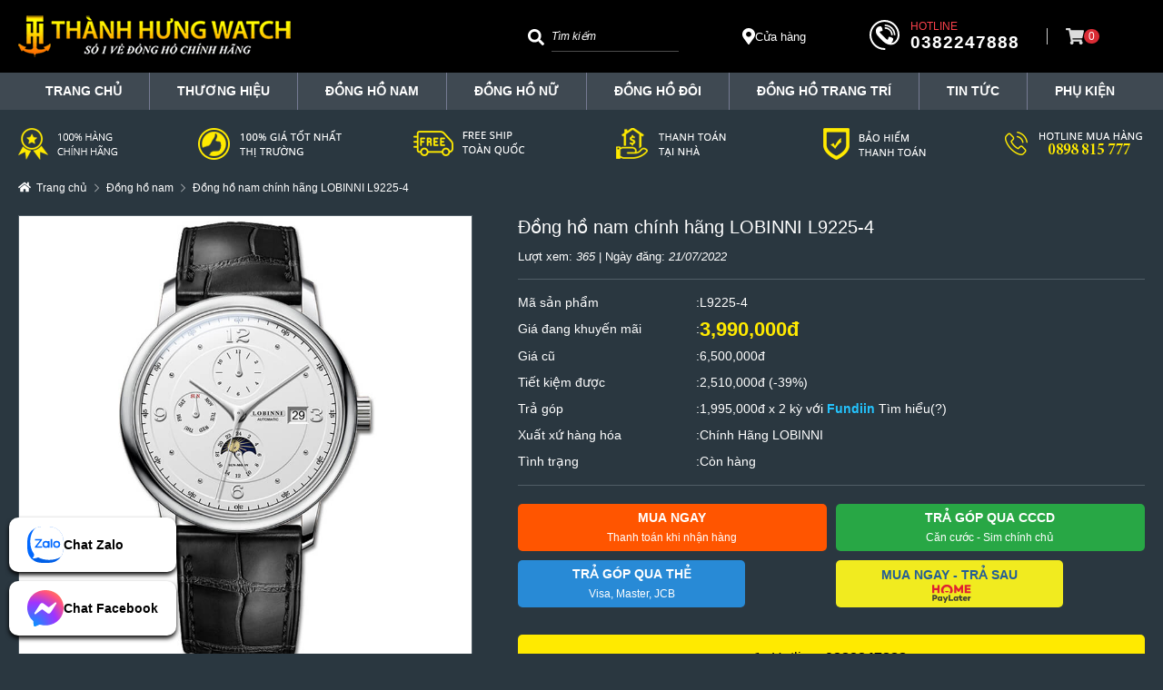

--- FILE ---
content_type: text/html; charset=UTF-8
request_url: https://thanhhungwatch.vn/dong-ho-nam-chinh-hang-lobinni-l9225-4
body_size: 15695
content:
<!DOCTYPE html><html lang="vi"><head><script type="lazyloadscript">var dataLayer = [];	dataLayer.push({	'dynx_itemid': 2919,	'dynx_pagetype': 'offerdetail',	'dynx_totalvalue': 3990000	});</script> <script type="lazyloadscript">(function(w,d,s,l,i){w[l]=w[l]||[];w[l].push({'gtm.start':
new Date().getTime(),event:'gtm.js'});var f=d.getElementsByTagName(s)[0],
j=d.createElement(s),dl=l!='dataLayer'?'&l='+l:'';j.async=true;j.src=
'https://www.googletagmanager.com/gtm.js?id='+i+dl;f.parentNode.insertBefore(j,f);
})(window,document,'script','dataLayer','GTM-572CQRS');</script><meta name="google-site-verification" content="ur9rW5fZJ8SKtZFJ7Ft2q74fyfAZfvMUkr8VQvJfYlY"><meta name="facebook-domain-verification" content="cj3xy85sntuyfgy4zkdhehergd97dt"><script type="lazyloadscript">(function(w,d,s,l,i){w[l]=w[l]||[];w[l].push({'gtm.start':
new Date().getTime(),event:'gtm.js'});var f=d.getElementsByTagName(s)[0],
j=d.createElement(s),dl=l!='dataLayer'?'&l='+l:'';j.async=true;j.src=
'https://www.googletagmanager.com/gtm.js?id='+i+dl;f.parentNode.insertBefore(j,f);
})(window,document,'script','dataLayer','GTM-MBNFCQ3P');</script><meta charset="UTF-8"><meta name="viewport" content="width=1270"><meta name="format-detection" content="telephone=no"><link rel="canonical" href="https://thanhhungwatch.vn/dong-ho-nam-chinh-hang-lobinni-l9225-4"><link rel="icon" type="image/x-icon" href="/favicon.ico"><title>&#272;&#7891;ng h&#7891; nam ch&iacute;nh h&atilde;ng LOBINNI L9225-4</title><meta name="keywords" content=""><meta name="description" content=""><meta name="robots" content="index,follow"><meta name="event_type" content="content"><meta property="og:url" content="https://thanhhungwatch.vn/dong-ho-nam-chinh-hang-lobinni-l9225-4"><meta property="og:type" content="website"><meta property="og:title" content="&#272;&#7891;ng h&#7891; nam ch&iacute;nh h&atilde;ng LOBINNI L9225-4"><meta property="og:description" content=""><meta property="og:image" content="https://thanhhungwatch.vn/uploads/lobinni_L9225_(15).jpg"><link rel="stylesheet" href="https://pc.baokim.vn/css/bk.css"><link rel="stylesheet" href="https://thanhhungwatch.vn/theme/default/css/slick.min.css?v=1714719306"><link rel="stylesheet" href="https://thanhhungwatch.vn/theme/default/css/lightgallery.min.css?v=1714719306"><link rel="stylesheet" href="https://thanhhungwatch.vn/theme/default/css/lg-thumbnail.min.css?v=1714719306"><link rel="stylesheet" href="https://thanhhungwatch.vn/theme/default/css/lg-zoom.min.css?v=1714719306"><link rel="stylesheet" href="https://thanhhungwatch.vn/theme/default/css/style.min.css?v=1716105229"> </head><body><noscript><iframe src="https://www.googletagmanager.com/ns.html?id=GTM-572CQRS" height="0" width="0" style="display:none;visibility:hidden" loading="lazy"></iframe></noscript><noscript><iframe src="https://www.googletagmanager.com/ns.html?id=GTM-MBNFCQ3P" height="0" width="0" style="display:none;visibility:hidden" loading="lazy"></iframe></noscript><header id="header"><div class="header-top"><div class="container"><a href="/" class="logo"><img src="https://thanhhungwatch.vn/uploads/logo-thanh-hung-watch-300x50.png" alt="logo-thanh-hung-watch-300x50" width="300" height="50" loading="lazy"></a><form action="/search" method="get" class="search-form"><button type="submit" class="btn-search" aria-label="Search"><svg xmlns="http://www.w3.org/2000/svg" viewbox="0 0 512 512" height="18"><path fill="#fff" d="M505 442.7L405.3 343c-4.5-4.5-10.6-7-17-7H372c27.6-35.3 44-79.7 44-128C416 93.1 322.9 0 208 0S0 93.1 0 208s93.1 208 208 208c48.3 0 92.7-16.4 128-44v16.3c0 6.4 2.5 12.5 7 17l99.7 99.7c9.4 9.4 24.6 9.4 33.9 0l28.3-28.3c9.4-9.4 9.4-24.6.1-34zM208 336c-70.7 0-128-57.2-128-128 0-70.7 57.2-128 128-128 70.7 0 128 57.2 128 128 0 70.7-57.2 128-128 128z"></path></svg></button><input type="text" name="q" class="input-search" autocomplete="off" placeholder="T&igrave;m ki&#7871;m" value=""><div class="suggest-box"></div></form><a href="https://thanhhungwatch.vn/lien-he" class="store-address"><svg xmlns="http://www.w3.org/2000/svg" viewbox="0 0 384 512" height="18"><path fill="#fff" d="M172.268 501.67C26.97 291.031 0 269.413 0 192 0 85.961 85.961 0 192 0s192 85.961 192 192c0 77.413-26.97 99.031-172.268 309.67-9.535 13.774-29.93 13.773-39.464 0zM192 272c44.183 0 80-35.817 80-80s-35.817-80-80-80-80 35.817-80 80 35.817 80 80 80z"></path></svg> C&#7917;a h&agrave;ng</a><div class="hotline"><svg xmlns="http://www.w3.org/2000/svg" viewbox="0 0 32.666 32.666" height="33"><path fill="#fff" d="M28.189,16.504h-1.666c0-5.437-4.422-9.858-9.856-9.858l-0.001-1.664C23.021,4.979,28.189,10.149,28.189,16.504z M16.666,7.856L16.665,9.52c3.853,0,6.983,3.133,6.981,6.983l1.666-0.001C25.312,11.735,21.436,7.856,16.666,7.856z M16.333,0	C7.326,0,0,7.326,0,16.334c0,9.006,7.326,16.332,16.333,16.332c0.557,0,1.007-0.45,1.007-1.006c0-0.559-0.45-1.01-1.007-1.01	c-7.896,0-14.318-6.424-14.318-14.316c0-7.896,6.422-14.319,14.318-14.319c7.896,0,14.317,6.424,14.317,14.319	c0,3.299-1.756,6.568-4.269,7.954c-0.913,0.502-1.903,0.751-2.959,0.761c0.634-0.377,1.183-0.887,1.591-1.529	c0.08-0.121,0.186-0.228,0.238-0.359c0.328-0.789,0.357-1.684,0.555-2.518c0.243-1.064-4.658-3.143-5.084-1.814	c-0.154,0.492-0.39,2.048-0.699,2.458c-0.275,0.366-0.953,0.192-1.377-0.168c-1.117-0.952-2.364-2.351-3.458-3.457l0.002-0.001	c-0.028-0.029-0.062-0.061-0.092-0.092c-0.031-0.029-0.062-0.062-0.093-0.092v0.002c-1.106-1.096-2.506-2.34-3.457-3.459	c-0.36-0.424-0.534-1.102-0.168-1.377c0.41-0.311,1.966-0.543,2.458-0.699c1.326-0.424-0.75-5.328-1.816-5.084	c-0.832,0.195-1.727,0.227-2.516,0.553c-0.134,0.057-0.238,0.16-0.359,0.24c-2.799,1.774-3.16,6.082-0.428,9.292	c1.041,1.228,2.127,2.416,3.245,3.576l-0.006,0.004c0.031,0.031,0.063,0.06,0.095,0.09c0.03,0.031,0.059,0.062,0.088,0.095	l0.006-0.006c1.16,1.118,2.535,2.765,4.769,4.255c4.703,3.141,8.312,2.264,10.438,1.098c3.67-2.021,5.312-6.338,5.312-9.719	C32.666,7.326,25.339,0,16.333,0z"></path></svg><span>Hotline</span><a href="tel:0382247888">0382247888</a></div><a href="/gio-hang" class="header-cart"><svg xmlns="http://www.w3.org/2000/svg" viewbox="0 0 576 512" height="18"><path fill="#ddd" d="M528.12 301.319l47.273-208C578.806 78.301 567.391 64 551.99 64H159.208l-9.166-44.81C147.758 8.021 137.93 0 126.529 0H24C10.745 0 0 10.745 0 24v16c0 13.255 10.745 24 24 24h69.883l70.248 343.435C147.325 417.1 136 435.222 136 456c0 30.928 25.072 56 56 56s56-25.072 56-56c0-15.674-6.447-29.835-16.824-40h209.647C430.447 426.165 424 440.326 424 456c0 30.928 25.072 56 56 56s56-25.072 56-56c0-22.172-12.888-41.332-31.579-50.405l5.517-24.276c3.413-15.018-8.002-29.319-23.403-29.319H218.117l-6.545-32h293.145c11.206 0 20.92-7.754 23.403-18.681z"></path></svg><span>0</span></a></div></div><div class="header-bottom"><div class="container"><div class="main-menu"><ul><li class="menu-item "><a href="https://thanhhungwatch.vn/" rel="follow">TRANG CH&#7910;</a></li><li class="menu-item menu-disable li-parent"><a href="#" rel="follow">TH&#431;&#416;NG HI&#7878;U</a><ul class="sub-menu"><li class="menu-item "><a href="https://thanhhungwatch.vn/dong-ho-oblvlo" rel="category tag">&#272;&#7890;NG H&#7890; OBLVLO</a></li><li class="menu-item "><a href="https://thanhhungwatch.vn/dong-ho-lobinni" rel="category tag">&#272;&#7890;NG H&#7890; LOBINNI</a></li><li class="menu-item "><a href="https://thanhhungwatch.vn/dong-ho-kassaw" rel="category tag">&#272;&#7890;NG H&#7890; KASSAW</a></li><li class="menu-item "><a href="https://thanhhungwatch.vn/dong-ho-cadisen" rel="category tag">&#272;&#7890;NG H&#7890; CADISEN</a></li><li class="menu-item "><a href="https://thanhhungwatch.vn/dong-ho-galanti" rel="category tag">&#272;&#7890;NG H&#7890; GALANTI</a></li><li class="menu-item "><a href="https://thanhhungwatch.vn/dong-ho-reef-tiger" rel="category tag">&#272;&#7890;NG H&#7890; REEF TIGER</a></li><li class="menu-item "><a href="https://thanhhungwatch.vn/dong-ho-grand-prix" rel="category tag">&#272;&#7890;NG H&#7890; GRAND PRIX</a></li><li class="menu-item "><a href="https://thanhhungwatch.vn/dong-ho-iw-carnival" rel="category tag">&#272;&#7890;NG H&#7890; I&amp;W CARNIVAL</a></li><li class="menu-item "><a href="https://thanhhungwatch.vn/dong-ho-poniger" rel="category tag">&#272;&#7890;NG H&#7890; PONIGER</a></li><li class="menu-item "><a href="https://thanhhungwatch.vn/dong-ho-leonidas" rel="category tag">&#272;&#7890;NG H&#7890; LEONIDAS</a></li></ul></li><li class="menu-item "><a href="https://thanhhungwatch.vn/dong-ho-nam" rel="category tag">&#272;&#7891;ng h&#7891; nam</a></li><li class="menu-item "><a href="https://thanhhungwatch.vn/dong-ho-nu" rel="category tag">&#272;&#7891;ng h&#7891; n&#7919;</a></li><li class="menu-item "><a href="https://thanhhungwatch.vn/dong-ho-doi" rel="category tag">&#272;&#7891;ng h&#7891; &#273;&ocirc;i</a></li><li class="menu-item "><a href="https://thanhhungwatch.vn/dong-ho-de-ban" rel="category tag">&#272;&#7891;ng h&#7891; trang tr&iacute;</a></li><li class="menu-item "><a href="https://thanhhungwatch.vn/tin-tuc-su-kien" rel="category tag">Tin t&#7913;c</a></li><li class="menu-item "><a href="https://thanhhungwatch.vn/phu-kien-dong-ho" rel="category tag">Ph&#7909; Ki&#7879;n</a></li></ul></div></div></div></header><div class="header-sale zing-content text-center"><div class="container"><img src="https://thanhhungwatch.vn/uploads/thanhhungwatch.vn_sale-img.png" alt="thanhhungwatch.vn_sale-img" width="1240" height="35" loading="lazy"></div></div><style> .bk-btn-box { display: grid; grid-template-columns: repeat(2, 1fr); gap: 10px; } .bk-btn .bk-btn-paynow {	display: none !important; } .bk-btn :is(.bk-btn-installment, .bk-btn-installment-amigo) {	width: auto; margin: 0; }</style><div class="breadcrumb-box"><div class="container"><nav aria-label="breadcrumb"><ol class="breadcrumb" itemscope itemtype="http://schema.org/BreadcrumbList"><li><a href="https://thanhhungwatch.vn/"><span>Trang ch&#7911;</span></a></li><li itemprop="itemListElement" itemscope itemtype="http://schema.org/ListItem"><a itemtype="https://schema.org/Thing" itemprop="item" href="https://thanhhungwatch.vn/dong-ho-nam"><span itemprop="name">&#272;&#7891;ng h&#7891; nam</span></a><meta itemprop="position" content="1"></li><li itemprop="itemListElement" itemscope itemtype="http://schema.org/ListItem"><a itemtype="https://schema.org/Thing" itemprop="item" href="https://thanhhungwatch.vn/dong-ho-nam-chinh-hang-lobinni-l9225-4" aria-current="page"><span itemprop="name">&#272;&#7891;ng h&#7891; nam ch&iacute;nh h&atilde;ng LOBINNI L9225-4</span></a><meta itemprop="position" content="2"></li></ol></nav></div></div><section id="main-content"><div class="container"><div class="product-main grid"><div class="product-left"><div class="slick-slider slider-product-for lightgallery"><div class="slick-slide" data-src="https://thanhhungwatch.vn/uploads/lobinni_L9225_(15).jpg" data-lightgallery="true"><img class="bk-product-image" src="https://thanhhungwatch.vn/uploads/lobinni_L9225_(15).jpg" alt="" loading="lazy"></div><div class="slick-slide" data-src="https://thanhhungwatch.vn/uploads/lobinni_L9225_(12).jpg" data-lightgallery="true"><img src="https://thanhhungwatch.vn/uploads/lobinni_L9225_(12).jpg" alt="lobinni_L9225_(12)" width="790" height="408" loading="lazy"></div></div><div class="slick-slider slider-product-nav"><div class="slick-slide"><img src="https://thanhhungwatch.vn/uploads/lobinni_L9225_(15).jpg" alt="lobinni_L9225_(15)" width="800" height="800" loading="lazy"></div><div class="slick-slide"><img src="https://thanhhungwatch.vn/uploads/lobinni_L9225_(12).jpg" alt="lobinni_L9225_(12)" width="790" height="408" loading="lazy"></div></div></div><div class="product-right"><h1 class="product-single-title bk-product-name">&#272;&#7891;ng h&#7891; nam ch&iacute;nh h&atilde;ng LOBINNI L9225-4</h1><div class="product-single-info">L&#432;&#7907;t xem: <i>365</i> | Ng&agrave;y &#273;&#259;ng: <i>21/07/2022</i></div><div class="product-param"><div><span>M&atilde; s&#7843;n ph&#7849;m</span><span>L9225-4</span></div><div><span>Gi&aacute; &#273;ang khuy&#7871;n m&atilde;i</span><span class="gia bk-product-price">3,990,000&#273;</span></div><div><span>Gi&aacute; c&#361;</span><span>6,500,000&#273;</span></div><div><span>Ti&#7871;t ki&#7879;m &#273;&#432;&#7907;c</span><span>2,510,000&#273; (-39%)</span></div><div><span>Tr&#7843; g&oacute;p</span><span>1,995,000&#273; x 2 k&#7923; v&#7899;i <span class="fundiin-name">Fundiin</span> <a class="fdn-guide-url">T&igrave;m hi&#7875;u(?)</a></span></div><div><span>Xu&#7845;t x&#7913; h&agrave;ng h&oacute;a</span><span>Ch&iacute;nh H&atilde;ng LOBINNI</span></div><div><span>T&igrave;nh tr&#7841;ng</span><span>C&ograve;n h&agrave;ng</span></div><input type="hidden" value="1" class="bk-product-qty"></div><div class="product-action grid"><button type="button" class="btn btn-buy col-6" data-id="2919"><strong>Mua ngay</strong><span>Thanh to&aacute;n khi nh&#7853;n h&agrave;ng</span></button><button type="button" class="btn btn-installment col-6" data-id="2919"><strong>Tr&#7843; g&oacute;p qua CCCD</strong><span>C&#259;n c&#432;&#7899;c - Sim ch&iacute;nh ch&#7911;</span></button> <div class="bk-btn col-12"></div> <a href="tel:0382247888" class="btn btn-hotline col-12"><svg xmlns="http://www.w3.org/2000/svg" viewbox="0 0 512 512" height="14"><path fill="currentColor" d="M497.4 361.8l-112-48a24 24 0 0 0 -28 6.9l-49.6 60.6A370.7 370.7 0 0 1 130.6 204.1l60.6-49.6a23.9 23.9 0 0 0 6.9-28l-48-112A24.2 24.2 0 0 0 122.6 .6l-104 24A24 24 0 0 0 0 48c0 256.5 207.9 464 464 464a24 24 0 0 0 23.4-18.6l24-104a24.3 24.3 0 0 0 -14-27.6z"></path></svg> Hotline: <strong>0382247888</strong></a></div><div class="product-promotion"><p class="product-promotion-title">&#11088;Ch&#432;&#417;ng Tr&igrave;nh Khuy&#7871;n M&atilde;i</p><ul><li>Gi&#7843;m 10% khi mua s&#7843;n ph&#7849;m th&#7913; 2 tr&#7903; l&ecirc;n</li><li>T&#7863;ng Voucher gi&#7843;m gi&aacute; khi mua l&#7847;n sau</li><li>Lau d&#7847;u, thay pin mi&#7877;n ph&iacute; tr&#7885;n &#273;&#7901;i</li></ul></div></div></div><div class="tab product-tab"> <div class="tab-header"> <ul> <li> <button type="button" class="tab-link active" data-target="#tab1">Th&ocirc;ng tin chi ti&#7871;t</button> </li> <li> <button type="button" class="tab-link" data-target="#tab2">H&#432;&#7899;ng d&#7851;n mua h&agrave;ng</button> </li> <li> <button type="button" class="tab-link" data-target="#tab3">Gi&#7899;i thi&#7879;u Th&agrave;nh H&#432;ng Watch</button> </li> </ul> </div> <div class="tab-content zing-content"> <div id="tab1" class="tab-pane active"> <div class="grid"> <div class="col-6"><h2 class="product-box-title">Ngu&#7891;n g&#7889;c v&agrave; th&ocirc;ng s&#7889; s&#7843;n ph&#7849;m</h2><div class="product-box-content"><table style="height:298px;" width="393"><tbody><tr><td>Th&#432;&#417;ng Hi&#7879;u</td><td>LOBINNI</td></tr><tr><td>Qu&#7889;c gia &#273;&#259;ng k&yacute; th&#432;&#417;ng hi&#7879;u</td><td>Th&#7909;y S&#7929;</td></tr><tr><td>M&atilde; s&#7843;n ph&#7849;m</td><td>L9225-4</td></tr><tr><td>Gi&#7899;i t&iacute;nh</td><td>Nam</td></tr><tr><td>Lo&#7841;i s&#7843;n ph&#7849;m</td><td>&#272;&#7891;ng h&#7891; c&#417; (Automatic)</td></tr><tr><td>&#272;&#432;&#7901;ng k&iacute;nh m&#7863;t</td><td>40&nbsp;mm</td></tr><tr><td>Chi&#7873;u d&agrave;y</td><td>11.5 mm</td></tr><tr><td>Ch&#7845;t li&#7879;u v&#7887;</td><td>Th&eacute;p kh&ocirc;ng g&#7881; 316L</td></tr><tr><td>Ch&#7845;t li&#7879;u d&acirc;y</td><td>D&acirc;y da cao c&#7845;p</td></tr><tr><td>Ch&#7845;t li&#7879;u m&#7863;t k&iacute;nh</td><td>Sapphire</td></tr><tr><td>&#272;&#7897; ch&#7883;u n&#432;&#7899;c</td><td>5 ATM</td></tr><tr><td>N&#417;i s&#7843;n xu&#7845;t</td><td>Trung Qu&#7889;c</td></tr><tr><td>B&#7843;o h&agrave;nh</td><td>24 th&aacute;ng</td></tr></tbody></table></div></div><div class="col-6"><h2 class="product-box-title">Th&ocirc;ng tin b&#7893; sung</h2><div class="product-box-content"><p style="margin:0 0 6px;font-family:Helvetica,Arial,sans-serif;color:#1d2129;"><span style="color:#fff;"><span class="_5mfr _47e3" style="line-height:0;vertical-align:middle;margin:0 1px;font-family:inherit;"><img class="img" style="border:0;vertical-align:-3px;" src="https://static.xx.fbcdn.net/images/emoji.php/v9/fb4/1/16/2b50.png?_nc_eui2=AeE6PMYeujv2qsqtsbe-BzTGQ5fbaZdhN4DwgV4701b71HD3xrhGqGXIh1kDtgzC1C9oe2b9UitnsAytfjP4nnxW9YdDH0DASHsXE8rlYpjF6g" alt="" width="16" height="16" loading="lazy"><span class="_7oe" style="display:inline;font-size:0;width:0;font-family:inherit;">&#11088;&#65039;</span></span>&nbsp;LOBINNI&nbsp;L9225 SUN &amp; MOON - D&#7842;I NG&Acirc;N H&Agrave; TR&Ecirc;N C&#7892; TAY!&nbsp;<span class="_5mfr _47e3" style="line-height:0;vertical-align:middle;margin:0 1px;font-family:inherit;"><img class="img" style="border:0;vertical-align:-3px;" src="https://static.xx.fbcdn.net/images/emoji.php/v9/f33/1/16/1f319.png?_nc_eui2=AeF1b8gbZy_wlB0WiZ9f9wGq7O70XxyK9g_R2NwhYgISUi5bh07SPc92M3wZMMKCmI3nCRUbNVTaFj8Yhn2GMynlgo_T-EYQaONaAuVt7x5Lxw" alt="" width="16" height="16" loading="lazy"><span class="_7oe" style="display:inline;font-size:0;width:0;font-family:inherit;">????</span></span></span></p><p style="margin:6px 0;font-family:Helvetica,Arial,sans-serif;color:#1d2129;"><span style="color:#fff;"><span class="_5mfr _47e3" style="line-height:0;vertical-align:middle;margin:0 1px;font-family:inherit;"><img class="img" style="border:0;vertical-align:-3px;" src="https://static.xx.fbcdn.net/images/emoji.php/v9/f89/1/16/1f342.png?_nc_eui2=AeGUuYdK6eULpiKFwGTfgmlvFRDBtoSRI_z77V2zGYvck11kjMKA_rWhetrK4-5A4l3r3OFOZKusO2j7H42hqbJjABWpcS7vkW1pgYXczWbfjA" alt="" width="16" height="16" loading="lazy"><span class="_7oe" style="display:inline;font-size:0;width:0;font-family:inherit;">????</span></span>&nbsp;T&iacute;nh n&#259;ng SUN &amp; MOON &#273;&#7897;c l&#7841; v&#7899;i bi&#7875;u t&#432;&#7907;ng Nh&#7853;t - Nguy&#7879;t t&#432;&#417;ng ph&ugrave;ng nh&#432; &ocirc;m tr&#7885;n c&#7843; v&ograve;ng tu&#7847;n ho&agrave;n ng&agrave;y &#273;&ecirc;m tr&ecirc;n c&#7893; tay.&nbsp;</span></p><div class="text_exposed_show" style="display:inline;font-family:Helvetica,Arial,sans-serif;color:#1d2129;"><p style="margin:0 0 6px;font-family:inherit;"><span style="color:#fff;"><span class="_5mfr _47e3" style="line-height:0;vertical-align:middle;margin:0 1px;font-family:inherit;"><img class="img" style="border:0;vertical-align:-3px;" src="https://static.xx.fbcdn.net/images/emoji.php/v9/f89/1/16/1f342.png?_nc_eui2=AeGUuYdK6eULpiKFwGTfgmlvFRDBtoSRI_z77V2zGYvck11kjMKA_rWhetrK4-5A4l3r3OFOZKusO2j7H42hqbJjABWpcS7vkW1pgYXczWbfjA" alt="" width="16" height="16" loading="lazy"><span class="_7oe" style="display:inline;font-size:0;width:0;font-family:inherit;">????</span></span>&nbsp;Tr&ecirc;n n&#7873;n m&#7863;t tr&#7855;ng v&#7899;i vi&#7873;n xung quanh v&agrave;ng h&#7891;ng sang tr&#7885;ng n&#7893;i b&#7853;t, tinh x&#7843;o, &#273;&#7853;m ch&#7845;t ngh&#7879; thu&#7853;t t&#7921;a nh&#432; nh&#7919;ng tia s&aacute;ng m&#7863;t tr&#7901;i t&#7887;a r&#7841;ng, &#273;&#7865;p m&ecirc; h&#7891;n&hellip;</span></p><p style="margin:0 0 6px;font-family:inherit;"><span style="color:#fff;"><span class="_5mfr _47e3" style="font-family:inherit;line-height:0;vertical-align:middle;margin:0 1px;"><img class="img" style="border:0;vertical-align:-3px;" src="https://static.xx.fbcdn.net/images/emoji.php/v9/f89/1/16/1f342.png?_nc_eui2=AeGUuYdK6eULpiKFwGTfgmlvFRDBtoSRI_z77V2zGYvck11kjMKA_rWhetrK4-5A4l3r3OFOZKusO2j7H42hqbJjABWpcS7vkW1pgYXczWbfjA" alt="" width="16" height="16" loading="lazy"><span class="_7oe" style="display:inline;font-size:0;width:0;font-family:inherit;">????</span></span>&nbsp;D&#7840; QUANG C&#7920;C CH&#7844;T: Tr&ecirc;n phi&ecirc;n b&#7843;n m&#7899;i nh&#7845;t n&agrave;y, LOBINNI&nbsp;L9225 &#273;&#432;&#7907;c<span class="text_exposed_show" style="display:inline;">&nbsp;c&#7843;i ti&#7871;n t&iacute;nh n&#259;ng d&#7841; quang gi&uacute;p ch&uacute;ng ta c&oacute; th&#7875; xem gi&#7901; d&#7877; d&agrave;ng trong &#273;i&#7873;u ki&#7879;n &aacute;nh s&aacute;ng th&#7845;p</span></span></p><p style="margin:6px 0;font-family:inherit;"><span style="color:#fff;"><span class="_5mfr _47e3" style="line-height:0;vertical-align:middle;margin:0 1px;font-family:inherit;"><img class="img" style="border:0;vertical-align:-3px;" src="https://static.xx.fbcdn.net/images/emoji.php/v9/f89/1/16/1f342.png?_nc_eui2=AeGUuYdK6eULpiKFwGTfgmlvFRDBtoSRI_z77V2zGYvck11kjMKA_rWhetrK4-5A4l3r3OFOZKusO2j7H42hqbJjABWpcS7vkW1pgYXczWbfjA" alt="" width="16" height="16" loading="lazy"><span class="_7oe" style="display:inline;font-size:0;width:0;font-family:inherit;">????</span></span>&nbsp;L&#7882;CH TH&#7912;, L&#7882;CH NG&Agrave;Y, L&#7882;CH TH&Aacute;NG c&#361;ng &#273;&#432;&#7907;c xu&#7845;t hi&#7879;n theo m&#7897;t c&aacute;ch v&ocirc; c&ugrave;ng &#273;&#7863;c bi&#7879;t, v&#7915;a ti&#7879;n d&#7909;ng, v&#7915;a t&#7841;o ra n&eacute;t h&#7845;p d&#7851;n th&uacute; v&#7883; cho t&#7893;ng th&#7875;.</span></p><p style="margin:6px 0;font-family:inherit;"><span style="color:#fff;"><span class="_5mfr _47e3" style="line-height:0;vertical-align:middle;margin:0 1px;font-family:inherit;"><img class="img" style="border:0;vertical-align:-3px;" src="https://static.xx.fbcdn.net/images/emoji.php/v9/f89/1/16/1f342.png?_nc_eui2=AeGUuYdK6eULpiKFwGTfgmlvFRDBtoSRI_z77V2zGYvck11kjMKA_rWhetrK4-5A4l3r3OFOZKusO2j7H42hqbJjABWpcS7vkW1pgYXczWbfjA" alt="" width="16" height="16" loading="lazy"><span class="_7oe" style="display:inline;font-size:0;width:0;font-family:inherit;">????</span></span>&nbsp;C&#7895; M&Aacute;Y C&#416; IN-HOUSE do ch&iacute;nh Lobinni s&#7843;n xu&#7845;t v&igrave; v&#7853;y m&aacute;y v&#7853;n h&agrave;nh &#7893;n &#273;&#7883;nh, &#273;&#7897; ch&iacute;nh x&aacute;c cao h&#417;n v&#7899;i sai s&#7889; &#432;&#7899;c t&iacute;nh ch&#7881; 10-15s/ng&agrave;y.</span></p><p style="margin:6px 0;font-family:inherit;"><span style="color:#fff;"><span class="_5mfr _47e3" style="line-height:0;vertical-align:middle;margin:0 1px;font-family:inherit;"><img class="img" style="border:0;vertical-align:-3px;" src="https://static.xx.fbcdn.net/images/emoji.php/v9/f4c/1/16/2753.png?_nc_eui2=AeFUgoQ3pbO3mJ3VqzVguTkn-oUNKXqpB9-NjAJmXBs7Glh7u6suXV126qZjhhWKeTDG6dOIPfIHv-FmQLsoBZZMA5cYEv09eSX1knkWPw8IHw" alt="" width="16" height="16" loading="lazy"><span class="_7oe" style="display:inline;font-size:0;width:0;font-family:inherit;">&#10067;</span></span>&nbsp;Anh em n&agrave;o ph&#7843;i l&ograve;ng c&ocirc; n&agrave;ng Sun &amp; Moon n&agrave;y kh&ocirc;ng?</span><br><span style="color:#fff;">Si&ecirc;u Ph&#7849;m LOBINNI L9225 &#273;&atilde; l&ecirc;n k&#7879; tr&#7903; l&#7841;i.</span><br><span style="color:#fff;">AE nhanh tay &#273;&#7863;t mua s&#7889; l&#432;&#7907;ng c&oacute; h&#7841;n.</span></p></div></div></div><div class="col-12 product-content"><p><img src="https://thanhhungwatch.vn/uploads/lobinni_L9225_(15).jpg" alt="" loading="lazy"><img src="https://thanhhungwatch.vn/uploads/lobinni_L9225_(12).jpg" alt="" loading="lazy"></p></div> </div> <div class="product-action grid"><button type="button" class="btn btn-buy col-6" data-id="2919"><strong>Mua ngay</strong><span>Thanh to&aacute;n khi nh&#7853;n h&agrave;ng</span></button><button type="button" class="btn btn-installment col-6" data-id="2919"><strong>Tr&#7843; g&oacute;p qua CCCD</strong><span>C&#259;n c&#432;&#7899;c - Sim ch&iacute;nh ch&#7911;</span></button> <div class="bk-btn col-12"></div> <a href="tel:0382247888" class="btn btn-hotline col-12"><svg xmlns="http://www.w3.org/2000/svg" viewbox="0 0 512 512" height="14"><path fill="currentColor" d="M497.4 361.8l-112-48a24 24 0 0 0 -28 6.9l-49.6 60.6A370.7 370.7 0 0 1 130.6 204.1l60.6-49.6a23.9 23.9 0 0 0 6.9-28l-48-112A24.2 24.2 0 0 0 122.6 .6l-104 24A24 24 0 0 0 0 48c0 256.5 207.9 464 464 464a24 24 0 0 0 23.4-18.6l24-104a24.3 24.3 0 0 0 -14-27.6z"></path></svg> Hotline: <strong>0382247888</strong></a></div> </div> <div id="tab2" class="tab-pane"> <p>Hi&#7879;n nay, TH&Agrave;NH H&#431;NG WATCH&nbsp;ch&uacute;ng t&ocirc;i &aacute;p d&#7909;ng 2 h&igrave;nh th&#7913;c thanh to&aacute;n :</p><p><strong>1.Thanh to&aacute;n khi nh&#7853;n h&agrave;ng (COD)</strong></p><p>COD ( Cash On Delivery ) l&agrave; h&igrave;nh th&#7913;c thanh to&aacute;n khi nh&#7853;n h&agrave;ng.</p><p>B&#432;&#7899;c 1 : Qu&yacute; kh&aacute;ch h&agrave;ng ch&#7881; c&#7847;n g&#7885;i &#273;i&#7879;n &#273;&#7871;n Hotline<strong>&nbsp;0898 815 777</strong>&nbsp;ho&#7863;c &#273;&#7863;t h&agrave;ng online ngay tr&ecirc;n website: https://thanhhungwatch.vn/</p><p>B&#432;&#7899;c 2 : Qu&yacute; kh&aacute;ch h&agrave;ng cung c&#7845;p th&ocirc;ng tin, &#273;&#7883;a ch&#7881; nh&#7853;n h&agrave;ng khi nh&#7853;n &#273;&#432;&#7907;c tin nh&#7855;n ho&#7863;c cu&#7897;c g&#7885;i x&aacute;c nh&#7853;n t&#7915; TH&Agrave;NH H&#431;NG WATCH</p><p>B&#432;&#7899;c 3 : Qu&yacute; kh&aacute;ch h&agrave;ng thanh to&aacute;n sau khi nh&#7853;n h&agrave;ng t&#7915; nh&acirc;n vi&ecirc;n giao h&agrave;ng.</p><p><strong>&#272;&#7863;c bi&#7879;t</strong>&nbsp;: Duy nh&#7845;t t&#7841;i TH&Agrave;NH H&#431;NG WATCH, sau khi nh&#7853;n ki&#7879;n h&agrave;ng Qu&yacute; kh&aacute;ch h&agrave;ng &#273;&#432;&#7907;c ph&eacute;p M&#7903; &ndash; Ki&#7875;m tra &ndash; Th&#7917; h&agrave;ng l&ecirc;n tay.</p><p>N&#7871;u ph&aacute;t hi&#7879;n l&#7895;i c&#7911;a nh&agrave; s&#7843;n xu&#7845;t, trong v&ograve;ng 7 ng&agrave;y k&#7875; t&#7915; khi mua s&#7843;n ph&#7849;m, kh&aacute;ch h&agrave;ng &#273;&#432;&#7907;c quy&#7873;n &#273;&#7893;i sang s&#7843;n ph&#7849;m kh&aacute;c c&ugrave;ng m&atilde; n&#7871;u &#273;&#7891;ng h&#7891; c&ograve;n nguy&ecirc;n v&agrave; &#273;&#7847;y &#273;&#7911; gi&#7845;y t&#7901;, ph&#7909; ki&#7879;n.&nbsp;</p><p>&#272;&#7889;i v&#7899;i &#273;&#7891;ng h&#7891; mua tr&#7921;c ti&#7871;p t&#7841;i c&#7917;a h&agrave;ng &#273;&#7875; l&agrave;m QU&Agrave; T&#7862;NG, trong 3 ng&agrave;y &#273;&#432;&#7907;c quy&#7873;n &#273;&#7893;i sang m&#7851;u m&#7899;i n&#7871;u kh&ocirc;ng &#432;ng thi&#7871;t k&#7871;.&nbsp;</p><p>Th&#432;&#7901;ng c&aacute;c c&#7917;a h&agrave;ng kh&aacute;c kh&ocirc;ng h&#7873; c&oacute; ti&#7873;n l&#7879; n&agrave;y! TH&Agrave;NH H&#431;NG WATCH&nbsp;ch&uacute;ng t&ocirc;i mu&#7889;n t&#7841;o &#273;i&#7873;u ki&#7879;n t&#7889;i &#432;u &#273;&#7875; kh&aacute;ch h&agrave;ng l&#7921;a ch&#7885;n &#273;&#432;&#7907;c nh&#7919;ng s&#7843;n ph&#7849;m v&agrave; d&#7883;ch v&#7909; &#432;ng &yacute; nh&#7845;t.</p><p><strong>&#272;&#417;n gi&#7843;n &ndash; An to&agrave;n &ndash; Th&acirc;n thi&#7879;n</strong>, b&#7841;n ho&agrave;n to&agrave;n an t&acirc;m khi ch&#7885;n l&#7921;a thanh to&aacute;n COD t&#7841;i TH&Agrave;NH H&#431;NG WATCH</p><p><strong>2.Thanh to&aacute;n chuy&#7875;n kho&#7843;n ng&acirc;n h&agrave;ng</strong></p><p>Qu&yacute; kh&aacute;ch h&agrave;ng chuy&#7875;n ti&#7873;n tr&#7921;c ti&#7871;p theo s&#7889; t&agrave;i kho&#7843;n ng&acirc;n h&agrave;ng sau :</p><p><span style="font-size:12pt;"><span style="font-size:16px;"><strong>&#11088;</strong></span><strong style="font-size:12pt;">Ng&acirc;n h&agrave;ng Vietcombank: S&#7889; t&agrave;i kho&#7843;n 1057443132 - Ch&#7911; t&agrave;i kho&#7843;n: T&#7841; Xu&acirc;n H&#432;ng</strong></span></p><p>&nbsp;<img src="https://thanhhungwatch.vn/uploads/bank.jpg" alt="" loading="lazy"></p><p><span style="font-size:12pt;"><strong>N&#7897;i dung: T&ecirc;n + S&#272;T + M&atilde; s&#7843;n ph&#7849;m</strong></span></p><p>Sau khi nh&#7853;n &#273;&#432;&#7907;c ti&#7873;n ch&uacute;ng t&ocirc;i s&#7869; li&ecirc;n h&#7879; g&#7917;i h&agrave;ng ngay cho Qu&yacute; kh&aacute;ch.</p> </div> <div id="tab3" class="tab-pane"> <p>Tr&#7843;i qua nh&#7919;ng th&#259;ng tr&#7847;m v&#7873; th&#7901;i gian c&ugrave;ng kinh nghi&#7879;m h&#417;n 30&nbsp;n&#259;m v&#7899;i ti&#7873;n th&acirc;n l&agrave; m&#7897;t c&#7917;a h&agrave;ng s&#7917;a ch&#7919;a &#273;&#7891;ng h&#7891;,&nbsp;TH&Agrave;NH H&#431;NG WATCH&nbsp;&#273;&atilde; ch&#7913;ng t&#7887; &#273;&#432;&#7907;c s&#7913;c s&#7889;ng b&#7873;n b&#7881; c&#7911;a m&igrave;nh v&agrave; gi&#7919; g&igrave;n &#273;&#432;&#7907;c nh&#7919;ng n&eacute;t &#273;&#7865;p v&#259;n h&oacute;a c&#7911;a cha &ocirc;ng. C&ugrave;ng v&#7899;i s&#7921; ph&aacute;t tri&#7875;n c&#7911;a n&#7873;n kinh t&#7871; th&#7883; tr&#432;&#7901;ng v&#7899;i truy&#7873;n th&#7889;ng gia &#273;&igrave;nh v&agrave; kinh nghi&#7879;m l&acirc;u n&#259;m v&#7873; &#273;&#7891;ng h&#7891; c&ugrave;ng s&#7921; hi&#7875;u bi&#7871;t s&acirc;u s&#7855;c &#273;&atilde; gi&uacute;p cho c&aacute;i t&ecirc;n TH&Agrave;NH H&#431;NG WATCH&nbsp;tr&#7903; l&ecirc;n quen thu&#7897;c h&#417;n. Qua m&#7897;t th&#7901;i gian d&agrave;i song h&agrave;nh c&ugrave;ng kh&aacute;ch h&agrave;ng, TH&Agrave;NH H&#431;NG WATCH&nbsp;&#273;&atilde;, &#273;ang v&agrave; s&#7869; ti&#7871;p t&#7909;c ph&aacute;t tri&#7875;n tr&ecirc;n con &#273;&#432;&#7901;ng mang v&#7867; &#273;&#7865;p c&#7911;a nh&#7919;ng chi&#7871;c &#273;&#7891;ng h&#7891; cao c&#7845;p ch&iacute;nh h&atilde;ng c&#7911;a nh&#7919;ng th&#432;&#417;ng hi&#7879;u n&#7893;i ti&#7871;ng tr&ecirc;n th&#7871; gi&#7899;i &#273;&#7871;n v&#7899;i ng&#432;&#7901;i y&ecirc;u th&iacute;ch &#273;&#7891;ng h&#7891; t&#7841;i Vi&#7879;t Nam.</p><p>Tri&#7871;t l&yacute; kinh doanh &ldquo;Kh&aacute;ch h&agrave;ng, ch&#7845;t l&#432;&#7907;ng v&agrave; uy t&iacute;n &#273;&#432;&#7907;c &#273;&#7863;t l&ecirc;n h&agrave;ng &#273;&#7847;u&rdquo;, TH&Agrave;NH H&#431;NG WATCH&nbsp;lu&ocirc;n quan ni&#7879;m b&#7857;ng l&#432;&#417;ng t&acirc;m v&agrave; nhi&#7879;t huy&#7871;t ngh&#7873; nghi&#7879;p mang &#273;&#7871;n s&#7921; h&agrave;i l&ograve;ng an t&acirc;m tuy&#7879;t &#273;&#7889;i v&#7873; ch&#7845;t l&#432;&#7907;ng s&#7843;n ph&#7849;m c&#361;ng nh&#432; d&#7883;ch v&#7909; s&#7917;a ch&#7919;a, b&#7843;o h&agrave;nh, t&#7915; &#273;&oacute; ti&#7871;p t&#7909;c &#273;&#432;&#7907;c &#273;&#7863;t l&ograve;ng tin v&agrave; s&#7921; y&ecirc;u m&#7871;n c&#7911;a kh&aacute;ch h&agrave;ng.</p><p>C&ugrave;ng t&igrave;nh y&ecirc;u v&agrave; kinh nghi&#7879;m l&acirc;u n&#259;m trong ngh&#7873;, ch&uacute;ng t&ocirc;i lu&ocirc;n c&#7889; g&#7855;ng h&#7871;t m&igrave;nh &#273;&#7875; l&agrave;m sao c&oacute; th&#7875; mang l&#7841;i &#273;&#432;&#7907;c nh&#7919;ng gi&aacute; tr&#7883; t&#7889;t nh&#7845;t cho ng&#432;&#7901;i s&#7917; d&#7909;ng, c&oacute; &#273;&#432;&#7907;c s&#7921; y&ecirc;u m&#7871;n, tin t&#432;&#7903;ng c&#7911;a kh&aacute;ch h&agrave;ng v&agrave; t&#7841;o l&#7853;p &#273;&#432;&#7907;c s&#7921; th&agrave;nh c&ocirc;ng cho TH&Agrave;NH H&#431;NG WATCH&nbsp;nh&#432; ng&agrave;y h&ocirc;m nay v&agrave; ti&#7871;p t&#7909;c ph&aacute;t tri&#7875;n l&acirc;u d&agrave;i, b&#7873;n v&#7919;ng m&atilde;i v&#7873; sau.</p><p>Showroom tr&#432;ng b&agrave;y t&#7841;i &#273;&#7841;i ch&#7881; : S&#7889; 116 T&acirc;y S&#417;n - &#272;&#7889;ng &#272;a - H&agrave; N&#7897;i. T&#7841;i Showroom n&agrave;y c&#7911;a ch&uacute;ng t&ocirc;i tr&#432;ng b&agrave;y v&agrave; gi&#7899;i thi&#7879;u h&agrave;ng ng&agrave;n m&#7851;u &#273;&#7891;ng h&#7891; kh&aacute;c nhau v&#7899;i nhi&#7873;u ki&#7875;u d&aacute;ng m&#7851;u m&atilde;, &#273;a d&#7841;ng v&#7873; ch&#7845;t li&#7879;u, nhi&#7873;u l&#7921;a ch&#7885;n ph&ugrave; h&#7907;p v&#7899;i m&#7885;i kh&#7843; n&#259;ng t&agrave;i ch&iacute;nh c&#7911;a kh&aacute;ch h&agrave;ng. T&#7841;i &#273;&acirc;y Qu&yacute; kh&aacute;ch th&#7887;a s&#7913;c chi&ecirc;m ng&#432;&#7905;ng nh&#7919;ng b&#7897; s&#432;u t&#7853;p dong ho chinh hang cao c&#7845;p nh&#432; &#273;&#7891;ng h&#7891; &#273;&iacute;nh Kim C&#432;&#417;ng, &#273;&#7891;ng h&#7891; V&agrave;ng nguy&ecirc;n kh&#7889;i, dong ho Th&#7875; thao, &#273;&#7891;ng h&#7891; Th&#7901;i trang, &#273;&#7891;ng h&#7891; Nam, &#273;&#7891;ng h&#7891; N&#7919; &hellip;thu&#7897;c c&aacute;c th&#432;&#417;ng hi&#7879;u h&agrave;ng &#273;&#7847;u n&#7893;i ti&#7871;ng tr&ecirc;n th&#7871; gi&#7899;i c&#7911;a Th&#7909;y S&#7929; nh&#432; LOBINNI, BINGER, hay c&#7911;a USA nh&#432; TEINTOP.</p><p>Showroom c&#7911;a TH&Agrave;NH H&#431;NG WATCH&nbsp;&#273;&#7873;u &#273;&#7841;t &#273;&#432;&#7907;c ch&#7913;ng nh&#7853;n c&#7917;a h&agrave;ng ti&ecirc;u chu&#7849;n c&#7911;a h&atilde;ng gi&agrave;nh &#273;&#432;&#7907;c nhi&#7873;u gi&#7843;i th&#432;&#7903;ng v&agrave; ch&#7913;ng nh&#7853;n l&agrave; m&#7897;t trong nh&#7919;ng h&#7879; th&#7889;ng ph&acirc;n ph&#7889;i &#273;&#7891;ng h&#7891; v&agrave; trang s&#7913;c cao c&#7845;p ch&iacute;nh h&atilde;ng uy t&iacute;n h&agrave;ng &#273;&#7847;u t&#7841;i Vi&#7879;t Nam hi&#7879;n nay.</p><p><strong>I- QUAN &#272;I&#7874;M KINH DOANH C&#7910;A TH&Agrave;NH H&#431;NG WATCH</strong></p><p>Nh&#7919;ng quan &#273;i&#7875;m kinh doanh d&#432;&#7899;i &#273;&acirc;y &#273;&#7873;u &#273;&atilde; &#273;&#432;&#7907;c c&aacute;c c&aacute;n b&#7897;, nh&acirc;n vi&ecirc;n c&#7911;a TH&Agrave;NH H&#431;NG WATCH&nbsp;hi&#7875;u r&otilde;, th&#7845;m nhu&#7847;n v&agrave; tuy&#7879;t &#273;&#7889;i tu&acirc;n th&#7911; theo:</p><p>* Lu&ocirc;n cung c&#7845;p cho c&aacute;c Qu&yacute; kh&aacute;ch h&agrave;ng nh&#7919;ng s&#7843;n ph&#7849;m t&#7889;t v&#7899;i gi&aacute; c&#7843; c&#7841;nh tranh nh&#7845;t &#273;i k&egrave;m v&#7899;i nh&#7919;ng ch&#7871; &#273;&#7897; d&#7883;ch v&#7909; ho&agrave;n h&#7843;o nh&#7845;t.</p><p>* Lu&ocirc;n &#273;&#7863;t ch&#7919; t&iacute;n l&ecirc;n h&agrave;ng &#273;&#7847;u, kh&ocirc;ng v&igrave; l&#7907;i nhu&#7853;n m&agrave; gian d&#7889;i, l&#7915;a b&#7883;p Kh&aacute;ch h&agrave;ng...</p><p>* Lu&ocirc;n &#273;&#7863;t m&igrave;nh v&agrave;o &#273;&#7883;a v&#7883; c&#7911;a Kh&aacute;ch h&agrave;ng &#273;&#7875; c&oacute; nh&#7919;ng quy&#7871;t &#273;&#7883;nh, c&#432; x&#7917; ph&#7843;i l&#7869; nh&#7845;t...</p><p>* Lu&ocirc;n l&agrave;m h&agrave;i l&ograve;ng m&#7885;i Kh&aacute;ch h&agrave;ng &#273;&#7871;n v&#7899;i TH&Agrave;NH H&#431;NG WATCH&nbsp;b&#7857;ng vi&#7879;c th&#7845;u hi&#7875;u v&agrave; th&#7921;c hi&#7879;n theo quan &#273;i&#7875;m: "Kh&aacute;ch h&agrave;ng lu&ocirc;n lu&ocirc;n &#273;&uacute;ng".</p><p><strong>II- CH&Iacute;NH S&Aacute;CH KINH DOANH C&#7910;A TH&Agrave;NH H&#431;NG WATCH:</strong></p><p>T&#7845;t c&#7843; c&aacute;c nh&acirc;n vi&ecirc;n l&agrave;m vi&#7879;c t&#7841;i TH&Agrave;NH H&#431;NG WATCH&nbsp;&#273;&#7873;u th&#7845;u hi&#7875;u:</p><p>Kh&aacute;ch h&agrave;ng m&#7899;i l&agrave; ng&#432;&#7901;i quy&#7871;t &#273;&#7883;nh t&#432;&#417;ng lai, s&#7921; t&#7891;n t&#7841;i v&agrave; ph&aacute;t tri&#7875;n c&#7911;a ch&uacute;ng t&ocirc;i</p><p>V&igrave; v&#7853;y, to&agrave;n th&#7875; nh&acirc;n vi&ecirc;n TH&Agrave;NH H&#431;NG WATCH&nbsp;&#273;&#7873;u lu&ocirc;n t&acirc;m ni&#7879;m v&agrave; l&agrave;m vi&#7879;c theo suy ngh&#297;:</p><p>H&atilde;y ph&#7909;c v&#7909; Kh&aacute;ch h&agrave;ng nh&#432; ch&uacute;ng ta &#273;ang ph&#7909;c v&#7909; ch&iacute;nh b&#7843;n th&acirc;n ch&uacute;ng ta!</p><p>Khi mua h&agrave;ng c&#7911;a TH&Agrave;NH H&#431;NG WATCH, Qu&yacute; kh&aacute;ch h&agrave;ng s&#7869; c&#7843;m th&#7845;y ho&agrave;n to&agrave;n y&ecirc;n t&acirc;m v&agrave; h&agrave;i l&ograve;ng v&#7873; m&#7885;i m&#7863;t v&igrave; ch&uacute;ng t&ocirc;i lu&ocirc;n cung c&#7845;p nh&#7919;ng &#273;i&#7873;u m&agrave; Qu&yacute; kh&aacute;ch h&agrave;ng mong mu&#7889;n v&agrave; quan t&acirc;m:</p><p>1- B&aacute;n &#273;&uacute;ng gi&aacute; c&#7843;: Qu&yacute; kh&aacute;ch h&agrave;ng s&#7869; &#273;&#432;&#7907;c b&#7843;o &#273;&#7843;m v&#7873; gi&aacute; v&agrave; Tuy&#7879;t &#273;&#7889;i kh&ocirc;ng s&#7907; b&#7883; h&#7899;.</p><p>2- &#272;&uacute;ng ch&#7845;t l&#432;&#7907;ng: Qu&yacute; kh&aacute;ch h&agrave;ng s&#7869; &#273;&#432;&#7907;c &#273;&#7843;m b&#7843;o v&#7873; ch&#7845;t l&#432;&#7907;ng h&agrave;ng h&oacute;a b&#7857;ng &#273;&uacute;ng ti&ecirc;u chu&#7849;n c&#7911;a h&atilde;ng s&#7843;n xu&#7845;t v&agrave; &#272;&uacute;ng t&iacute;nh n&#259;ng k&#7929; thu&#7853;t nh&#432; ch&uacute;ng t&ocirc;i &#273;&atilde; gi&#7899;i thi&#7879;u</p><p>3- Th&aacute;i &#273;&#7897; ph&#7909;c v&#7909;: Qu&yacute; kh&aacute;ch h&agrave;ng s&#7869; &#273;&#432;&#7907;c TH&Agrave;NH H&#431;NG WATCH&nbsp;ph&#7909;c v&#7909; theo &#273;&uacute;ng ph&#432;&#417;ng ch&acirc;m Kh&aacute;ch h&agrave;ng l&agrave; Th&#432;&#7907;ng &#273;&#7871;.</p><p>4- D&#7883;ch v&#7909; ho&agrave;n h&#7843;o: &#272;&#7871;n v&#7899;i TH&Agrave;NH H&#431;NG WATCH&nbsp;qu&yacute; kh&aacute;ch s&#7869; &#273;&#432;&#7907;c h&#432;&#7903;ng c&aacute;c ch&iacute;nh s&aacute;ch, ch&#7871; &#273;&#7897; D&#7883;ch v&#7909; h&agrave;ng &#273;&#7847;u t&#7841;i Vi&#7879;t Nam.</p><p>5- &#272;&#7897; b&#7873;n c&ocirc;ng ty: V&#7899;i s&#7921; &#273;&#7847;u t&#432; c&#417; b&#7843;n v&#7873; c&#417; s&#7903; h&#7841; t&#7847;ng, v&#7899;i m&#7897;t &yacute; th&#7913;c tr&aacute;ch nhi&#7879;m cao, ch&uacute;ng t&ocirc;i mu&#7889;n mang l&#7841;i S&#7921; an to&agrave;n tuy&#7879;t &#273;&#7889;i cho c&aacute;c Qu&yacute; kh&aacute;ch h&agrave;ng &#273;&atilde; mua h&agrave;ng t&#7841;i TH&Agrave;NH H&#431;NG WATCH&nbsp;b&#7857;ng Nh&#7919;ng cam k&#7871;t b&#7843;o h&agrave;nh c&oacute; gi&aacute; tr&#7883; t&#7853;n t&acirc;m v&agrave; gi&aacute; tr&#7883; th&#7921;c t&#7871; &#273;&uacute;ng nh&#432; nh&#7919;ng g&igrave; ch&uacute;ng t&ocirc;i &#273;&atilde; th&#7887;a thu&#7853;n v&#7899;i Qu&yacute; kh&aacute;ch h&agrave;ng.</p><p>N&#7871;u Qu&yacute; kh&aacute;ch h&agrave;ng &#273;&atilde; ch&#7885;n mua h&agrave;ng v&agrave; &#273;&#432;&#7907;c h&#432;&#7903;ng c&aacute;c ch&iacute;nh s&aacute;ch, ch&#7871; &#273;&#7897; d&#7883;ch v&#7909; h&agrave;ng &#273;&#7847;u c&#7911;a TH&Agrave;NH H&#431;NG WATCH&nbsp;d&ugrave; ch&#7881; m&#7897;t l&#7847;n, ch&uacute;ng t&ocirc;i tin v&agrave; hy v&#7885;ng Qu&yacute; kh&aacute;ch h&agrave;ng s&#7869; ho&agrave;n to&agrave;n c&#7843;m th&#7845;y h&agrave;i l&ograve;ng v&#7873; m&#7885;i m&#7863;t.</p><p>V&#7899;i mong mu&#7889;n &#273;&#432;&#7907;c ph&#7909;c v&#7909; Qu&yacute; kh&aacute;ch h&agrave;ng ng&agrave;y c&agrave;ng chu &#273;&aacute;o h&#417;n, TH&Agrave;NH H&#431;NG WATCH&nbsp;lu&ocirc;n s&#7861;n s&agrave;ng ti&#7871;p nh&#7853;n v&agrave; bi&#7871;t &#417;n m&#7885;i s&#7921; g&oacute;p &yacute; c&#7911;a Qu&yacute; kh&aacute;ch h&agrave;ng.</p><p>V&agrave;o b&#7845;t c&#7913; th&#7901;i &#273;i&#7875;m n&agrave;o, ch&uacute;ng t&ocirc;i c&#361;ng s&#7869; nhanh ch&oacute;ng gi&#7843;i quy&#7871;t v&agrave; c&oacute; th&ocirc;ng tin ph&#7843;n h&#7891;i k&#7883;p th&#7901;i &#273;&#7889;i v&#7899;i m&#7885;i v&#432;&#7899;ng m&#7855;c hay m&#7885;i s&#7921; ch&#432;a h&agrave;i l&ograve;ng c&#7911;a Qu&yacute; kh&aacute;ch h&agrave;ng.</p><p>H&Atilde;Y &#272;&#7870;N V&#7898;I CH&Uacute;NG T&Ocirc;I &#272;&#7874; B&#7840;N &#272;&#431;&#7906;C S&#7902; H&#7918;U NH&#7918;NG CHI&#7870;C &#272;&#7890;NG H&#7890; GI&Aacute; TR&#7882; NH&#7844;T - D&#7882;CH V&#7908; B&#7842;O H&Agrave;NH T&#7888;T NH&#7844;T - GI&Aacute; TH&Agrave;NH R&#7866; NH&#7844;T</p> </div> </div> </div> <div class="product-similar"> <h2 class="box-title"> <span>S&#7843;n ph&#7849;m kh&aacute;c</span> </h2> <div class="product grid"> <div class="product-item"><div class="product-img"><a href="https://thanhhungwatch.vn/dong-ho-nam-chinh-hang-galanti-5022g-1" title="&#272;&#7891;ng h&#7891; nam ch&iacute;nh h&atilde;ng Galanti 5022G-1"><img src="https://thanhhungwatch.vn/thumbs/galanti-5022g-295x390.jpg" alt="galanti-5022g" width="295" height="390" loading="lazy"></a><span class="icon-installment">Tr&#7843; g&oacute;p 0%</span></div><div class="product-info"><h3 class="product-title"><a href="https://thanhhungwatch.vn/dong-ho-nam-chinh-hang-galanti-5022g-1" title="&#272;&#7891;ng h&#7891; nam ch&iacute;nh h&atilde;ng Galanti 5022G-1">&#272;&#7891;ng h&#7891; nam ch&iacute;nh h&atilde;ng Galanti 5022G-1</a></h3><div class="product-price"><p class="gia">3,650,000&#273;</p><p class="gia-cu">5,260,000&#273;</p><span class="icon-sale">-31%</span></div></div></div><div class="product-item"><div class="product-img"><a href="https://thanhhungwatch.vn/dong-ho-nam-chinh-hang-galanti-s007m-2" title="&#272;&#7891;ng h&#7891; nam ch&iacute;nh h&atilde;ng Galanti S007M-2"><img src="https://thanhhungwatch.vn/thumbs/galanti-s007m-1-295x390.jpg" alt="galanti-s007m-1" width="295" height="390" loading="lazy"></a><span class="icon-installment">Tr&#7843; g&oacute;p 0%</span></div><div class="product-info"><h3 class="product-title"><a href="https://thanhhungwatch.vn/dong-ho-nam-chinh-hang-galanti-s007m-2" title="&#272;&#7891;ng h&#7891; nam ch&iacute;nh h&atilde;ng Galanti S007M-2">&#272;&#7891;ng h&#7891; nam ch&iacute;nh h&atilde;ng Galanti S007M-2</a></h3><div class="product-price"><p class="gia">3,500,000&#273;</p><p class="gia-cu">5,380,000&#273;</p><span class="icon-sale">-35%</span></div></div></div><div class="product-item"><div class="product-img"><a href="https://thanhhungwatch.vn/dong-ho-nam-chinh-hang-galanti-s007m-1" title="&#272;&#7891;ng h&#7891; nam ch&iacute;nh h&atilde;ng Galanti S007M-1"><img src="https://thanhhungwatch.vn/thumbs/galanti-s007m-2-295x390.jpg" alt="galanti-s007m-2" width="295" height="390" loading="lazy"></a><span class="icon-installment">Tr&#7843; g&oacute;p 0%</span></div><div class="product-info"><h3 class="product-title"><a href="https://thanhhungwatch.vn/dong-ho-nam-chinh-hang-galanti-s007m-1" title="&#272;&#7891;ng h&#7891; nam ch&iacute;nh h&atilde;ng Galanti S007M-1">&#272;&#7891;ng h&#7891; nam ch&iacute;nh h&atilde;ng Galanti S007M-1</a></h3><div class="product-price"><p class="gia">3,500,000&#273;</p><p class="gia-cu">5,380,000&#273;</p><span class="icon-sale">-35%</span></div></div></div><div class="product-item"><div class="product-img"><a href="https://thanhhungwatch.vn/dong-ho-nam-chinh-hang-galanti-s005m-2" title="&#272;&#7891;ng h&#7891; nam ch&iacute;nh h&atilde;ng Galanti S005M-2"><img src="https://thanhhungwatch.vn/thumbs/galanti-s005m-1-295x390.jpg" alt="galanti-s005m-1" width="295" height="390" loading="lazy"></a><span class="icon-installment">Tr&#7843; g&oacute;p 0%</span></div><div class="product-info"><h3 class="product-title"><a href="https://thanhhungwatch.vn/dong-ho-nam-chinh-hang-galanti-s005m-2" title="&#272;&#7891;ng h&#7891; nam ch&iacute;nh h&atilde;ng Galanti S005M-2">&#272;&#7891;ng h&#7891; nam ch&iacute;nh h&atilde;ng Galanti S005M-2</a></h3><div class="product-price"><p class="gia">3,250,000&#273;</p><p class="gia-cu">5,000,000&#273;</p><span class="icon-sale">-35%</span></div></div></div><div class="product-item"><div class="product-img"><a href="https://thanhhungwatch.vn/dong-ho-nam-chinh-hang-lobinni-l19069a-1" title="&#272;&#7891;ng h&#7891; nam ch&iacute;nh h&atilde;ng LOBINNI L19069A-1"><img src="https://thanhhungwatch.vn/thumbs/ng-ho-lobinni-l19069a-1-295x390.png" alt="ng-ho-lobinni-l19069a-1" width="295" height="390" loading="lazy"></a><span class="icon-installment">Tr&#7843; g&oacute;p 0%</span></div><div class="product-info"><h3 class="product-title"><a href="https://thanhhungwatch.vn/dong-ho-nam-chinh-hang-lobinni-l19069a-1" title="&#272;&#7891;ng h&#7891; nam ch&iacute;nh h&atilde;ng LOBINNI L19069A-1">&#272;&#7891;ng h&#7891; nam ch&iacute;nh h&atilde;ng LOBINNI L19069A-1</a></h3><div class="product-price"><p class="gia">4,950,000&#273;</p><p class="gia-cu">7,071,000&#273;</p><span class="icon-sale">-30%</span></div></div></div><div class="product-item"><div class="product-img"><a href="https://thanhhungwatch.vn/dong-ho-nam-chinh-hang-iw-carnival-iw722g-1" title="&#272;&#7891;ng h&#7891; nam ch&iacute;nh h&atilde;ng IW CARNIVAL IW722G-1"><img src="https://thanhhungwatch.vn/thumbs/dong-ho-nam-iw-carnival-722g-chinh-hang-avt-1-295x390.jpg" alt="dong-ho-nam-iw-carnival-722g-chinh-hang-avt-1" width="295" height="390" loading="lazy"></a><span class="icon-installment">Tr&#7843; g&oacute;p 0%</span></div><div class="product-info"><h3 class="product-title"><a href="https://thanhhungwatch.vn/dong-ho-nam-chinh-hang-iw-carnival-iw722g-1" title="&#272;&#7891;ng h&#7891; nam ch&iacute;nh h&atilde;ng IW CARNIVAL IW722G-1">&#272;&#7891;ng h&#7891; nam ch&iacute;nh h&atilde;ng IW CARNIVAL IW722G-1</a></h3><div class="product-price"><p class="gia">4,060,000&#273;</p><p class="gia-cu">6,971,000&#273;</p><span class="icon-sale">-42%</span></div></div></div><div class="product-item"><div class="product-img"><a href="https://thanhhungwatch.vn/dong-ho-nam-chinh-hang-iw-carnival-cubitus-iw55875g-7" title="&#272;&#7891;ng h&#7891; nam ch&iacute;nh h&atilde;ng IW CARNIVAL Cubitus IW55875G-7"><img src="https://thanhhungwatch.vn/thumbs/ng-ho-iw-carnival-55875g-rose-chocolate-6-295x390.jpg" alt="ng-ho-iw-carnival-55875g-rose-chocolate-6" width="295" height="390" loading="lazy"></a><span class="icon-installment">Tr&#7843; g&oacute;p 0%</span></div><div class="product-info"><h3 class="product-title"><a href="https://thanhhungwatch.vn/dong-ho-nam-chinh-hang-iw-carnival-cubitus-iw55875g-7" title="&#272;&#7891;ng h&#7891; nam ch&iacute;nh h&atilde;ng IW CARNIVAL Cubitus IW55875G-7">&#272;&#7891;ng h&#7891; nam ch&iacute;nh h&atilde;ng IW CARNIVAL Cubitus IW55875G-7</a></h3><div class="product-price"><p class="gia">4,350,000&#273;</p><p class="gia-cu">8,357,000&#273;</p><span class="icon-sale">-48%</span></div></div></div><div class="product-item"><div class="product-img"><a href="https://thanhhungwatch.vn/dong-ho-nam-chinh-hang-iw-carnival-iw722g-2" title="&#272;&#7891;ng h&#7891; nam ch&iacute;nh h&atilde;ng IW CARNIVAL IW722G-2"><img src="https://thanhhungwatch.vn/thumbs/dong-ho-nam-iw-carnival-722g-chinh-hang-avt-2-295x390.jpg" alt="dong-ho-nam-iw-carnival-722g-chinh-hang-avt-2" width="295" height="390" loading="lazy"></a><span class="icon-installment">Tr&#7843; g&oacute;p 0%</span></div><div class="product-info"><h3 class="product-title"><a href="https://thanhhungwatch.vn/dong-ho-nam-chinh-hang-iw-carnival-iw722g-2" title="&#272;&#7891;ng h&#7891; nam ch&iacute;nh h&atilde;ng IW CARNIVAL IW722G-2">&#272;&#7891;ng h&#7891; nam ch&iacute;nh h&atilde;ng IW CARNIVAL IW722G-2</a></h3><div class="product-price"><p class="gia">4,060,000&#273;</p><p class="gia-cu">6,971,000&#273;</p><span class="icon-sale">-42%</span></div></div></div><div class="product-item"><div class="product-img"><a href="https://thanhhungwatch.vn/dong-ho-nam-chinh-hang-iw-carnival-cubitus-iw55875g-8" title="&#272;&#7891;ng h&#7891; nam ch&iacute;nh h&atilde;ng IW CARNIVAL Cubitus IW55875G-8"><img src="https://thanhhungwatch.vn/thumbs/ng-ho-iw-55875g8-rose-xanh-3-295x390.jpg" alt="ng-ho-iw-55875g8-rose-xanh-3" width="295" height="390" loading="lazy"></a><span class="icon-installment">Tr&#7843; g&oacute;p 0%</span></div><div class="product-info"><h3 class="product-title"><a href="https://thanhhungwatch.vn/dong-ho-nam-chinh-hang-iw-carnival-cubitus-iw55875g-8" title="&#272;&#7891;ng h&#7891; nam ch&iacute;nh h&atilde;ng IW CARNIVAL Cubitus IW55875G-8">&#272;&#7891;ng h&#7891; nam ch&iacute;nh h&atilde;ng IW CARNIVAL Cubitus IW55875G-8</a></h3><div class="product-price"><p class="gia">4,350,000&#273;</p><p class="gia-cu">8,357,000&#273;</p><span class="icon-sale">-48%</span></div></div></div><div class="product-item"><div class="product-img"><a href="https://thanhhungwatch.vn/dong-ho-nam-chinh-hang-iw-carnival-rong-iw787g-8" title="&#272;&#7891;ng h&#7891; nam ch&iacute;nh h&atilde;ng IW CARNIVAL R&#7891;ng IW787G-8"><img src="https://thanhhungwatch.vn/thumbs/dong-ho-nam-iw-carnival-787gt-chinh-hang-avt-3-295x390.jpg" alt="dong-ho-nam-iw-carnival-787gt-chinh-hang-avt-3" width="295" height="390" loading="lazy"></a><span class="icon-installment">Tr&#7843; g&oacute;p 0%</span></div><div class="product-info"><h3 class="product-title"><a href="https://thanhhungwatch.vn/dong-ho-nam-chinh-hang-iw-carnival-rong-iw787g-8" title="&#272;&#7891;ng h&#7891; nam ch&iacute;nh h&atilde;ng IW CARNIVAL R&#7891;ng IW787G-8">&#272;&#7891;ng h&#7891; nam ch&iacute;nh h&atilde;ng IW CARNIVAL R&#7891;ng IW787G-8</a></h3><div class="product-price"><p class="gia">4,760,000&#273;</p><p class="gia-cu">9,210,000&#273;</p><span class="icon-sale">-48%</span></div></div></div><div class="product-item"><div class="product-img"><a href="https://thanhhungwatch.vn/dong-ho-nam-chinh-hang-iw-carnival-cubitus-iw55875g-9" title="&#272;&#7891;ng h&#7891; nam ch&iacute;nh h&atilde;ng IW CARNIVAL Cubitus IW55875G-9"><img src="https://thanhhungwatch.vn/thumbs/ng-ho-carnival-55875g-rose-avt-4-295x390.jpg" alt="ng-ho-carnival-55875g-rose-avt-4" width="295" height="390" loading="lazy"></a><span class="icon-installment">Tr&#7843; g&oacute;p 0%</span></div><div class="product-info"><h3 class="product-title"><a href="https://thanhhungwatch.vn/dong-ho-nam-chinh-hang-iw-carnival-cubitus-iw55875g-9" title="&#272;&#7891;ng h&#7891; nam ch&iacute;nh h&atilde;ng IW CARNIVAL Cubitus IW55875G-9">&#272;&#7891;ng h&#7891; nam ch&iacute;nh h&atilde;ng IW CARNIVAL Cubitus IW55875G-9</a></h3><div class="product-price"><p class="gia">4,350,000&#273;</p><p class="gia-cu">8,357,000&#273;</p><span class="icon-sale">-48%</span></div></div></div><div class="product-item"><div class="product-img"><a href="https://thanhhungwatch.vn/dong-ho-nam-chinh-hang-iw-carnival-iw55851g-1" title="&#272;&#7891;ng h&#7891; nam ch&iacute;nh h&atilde;ng IW CARNIVAL IW55851G-1"><img src="https://thanhhungwatch.vn/thumbs/dong-ho-nam-iw-carnival-iw55851g-chinh-hang-avt-1-295x390.jpg" alt="dong-ho-nam-iw-carnival-iw55851g-chinh-hang-avt-1" width="295" height="390" loading="lazy"></a><span class="icon-installment">Tr&#7843; g&oacute;p 0%</span></div><div class="product-info"><h3 class="product-title"><a href="https://thanhhungwatch.vn/dong-ho-nam-chinh-hang-iw-carnival-iw55851g-1" title="&#272;&#7891;ng h&#7891; nam ch&iacute;nh h&atilde;ng IW CARNIVAL IW55851G-1">&#272;&#7891;ng h&#7891; nam ch&iacute;nh h&atilde;ng IW CARNIVAL IW55851G-1</a></h3><div class="product-price"><p class="gia">4,350,000&#273;</p><p class="gia-cu">6,862,000&#273;</p><span class="icon-sale">-37%</span></div></div></div><div class="product-item"><div class="product-img"><a href="https://thanhhungwatch.vn/dong-ho-nam-chinh-hang-lobinni-l19036-1" title="&#272;&#7891;ng h&#7891; nam ch&iacute;nh h&atilde;ng LOBINNI L19036-1"><img src="https://thanhhungwatch.vn/thumbs/%C4%91%E1%BB%93ng_h%E1%BB%93_lobinni_L19036-1_(1)-295x390.png" alt="&#273;&#7891;ng_h&#7891;_lobinni_L19036-1_(1)" width="295" height="390" loading="lazy"></a><span class="icon-installment">Tr&#7843; g&oacute;p 0%</span></div><div class="product-info"><h3 class="product-title"><a href="https://thanhhungwatch.vn/dong-ho-nam-chinh-hang-lobinni-l19036-1" title="&#272;&#7891;ng h&#7891; nam ch&iacute;nh h&atilde;ng LOBINNI L19036-1">&#272;&#7891;ng h&#7891; nam ch&iacute;nh h&atilde;ng LOBINNI L19036-1</a></h3><div class="product-price"><p class="gia">4,640,000&#273;</p><p class="gia-cu">9,100,000&#273;</p><span class="icon-sale">-49%</span></div></div></div><div class="product-item"><div class="product-img"><a href="https://thanhhungwatch.vn/dong-ho-nam-chinh-hang-lobinni-l18511-1" title="&#272;&#7891;ng h&#7891; nam ch&iacute;nh h&atilde;ng LOBINNI L18511-1"><img src="https://thanhhungwatch.vn/thumbs/ng-ho-lobinni-l18511g-3-295x390.png" alt="ng-ho-lobinni-l18511g-3" width="295" height="390" loading="lazy"></a><span class="icon-installment">Tr&#7843; g&oacute;p 0%</span></div><div class="product-info"><h3 class="product-title"><a href="https://thanhhungwatch.vn/dong-ho-nam-chinh-hang-lobinni-l18511-1" title="&#272;&#7891;ng h&#7891; nam ch&iacute;nh h&atilde;ng LOBINNI L18511-1">&#272;&#7891;ng h&#7891; nam ch&iacute;nh h&atilde;ng LOBINNI L18511-1</a></h3><div class="product-price"><p class="gia">5,390,000&#273;</p><p class="gia-cu">6,928,000&#273;</p><span class="icon-sale">-22%</span></div></div></div><div class="product-item"><div class="product-img"><a href="https://thanhhungwatch.vn/dong-ho-nam-chinh-hang-lobinni-l18511-2" title="&#272;&#7891;ng h&#7891; nam ch&iacute;nh h&atilde;ng LOBINNI L18511-2"><img src="https://thanhhungwatch.vn/thumbs/ng-ho-lobinni-l18511g-4-295x390.png" alt="ng-ho-lobinni-l18511g-4" width="295" height="390" loading="lazy"></a><span class="icon-installment">Tr&#7843; g&oacute;p 0%</span></div><div class="product-info"><h3 class="product-title"><a href="https://thanhhungwatch.vn/dong-ho-nam-chinh-hang-lobinni-l18511-2" title="&#272;&#7891;ng h&#7891; nam ch&iacute;nh h&atilde;ng LOBINNI L18511-2">&#272;&#7891;ng h&#7891; nam ch&iacute;nh h&atilde;ng LOBINNI L18511-2</a></h3><div class="product-price"><p class="gia">5,390,000&#273;</p><p class="gia-cu">6,928,000&#273;</p><span class="icon-sale">-22%</span></div></div></div><div class="product-item"><div class="product-img"><a href="https://thanhhungwatch.vn/dong-ho-nam-chinh-hang-iw-carnival-iw55851g-4" title="&#272;&#7891;ng h&#7891; nam ch&iacute;nh h&atilde;ng IW CARNIVAL IW55851G-4"><img src="https://thanhhungwatch.vn/thumbs/dong-ho-nam-iw-carnival-iw55851g-chinh-hang-avt-4-295x390.jpg" alt="dong-ho-nam-iw-carnival-iw55851g-chinh-hang-avt-4" width="295" height="390" loading="lazy"></a><span class="icon-installment">Tr&#7843; g&oacute;p 0%</span></div><div class="product-info"><h3 class="product-title"><a href="https://thanhhungwatch.vn/dong-ho-nam-chinh-hang-iw-carnival-iw55851g-4" title="&#272;&#7891;ng h&#7891; nam ch&iacute;nh h&atilde;ng IW CARNIVAL IW55851G-4">&#272;&#7891;ng h&#7891; nam ch&iacute;nh h&atilde;ng IW CARNIVAL IW55851G-4</a></h3><div class="product-price"><p class="gia">4,350,000&#273;</p><p class="gia-cu">6,862,000&#273;</p><span class="icon-sale">-37%</span></div></div></div><div class="product-item"><div class="product-img"><a href="https://thanhhungwatch.vn/dong-ho-nam-chinh-hang-iw-carnival-iw55851g-43" title="&#272;&#7891;ng h&#7891; nam ch&iacute;nh h&atilde;ng IW CARNIVAL IW55851G-43"><img src="https://thanhhungwatch.vn/thumbs/ng-ho-iw-carnival-55851g-rose-trang-full-da-1-295x390.jpg" alt="ng-ho-iw-carnival-55851g-rose-trang-full-da-1" width="295" height="390" loading="lazy"></a><span class="icon-installment">Tr&#7843; g&oacute;p 0%</span></div><div class="product-info"><h3 class="product-title"><a href="https://thanhhungwatch.vn/dong-ho-nam-chinh-hang-iw-carnival-iw55851g-43" title="&#272;&#7891;ng h&#7891; nam ch&iacute;nh h&atilde;ng IW CARNIVAL IW55851G-43">&#272;&#7891;ng h&#7891; nam ch&iacute;nh h&atilde;ng IW CARNIVAL IW55851G-43</a></h3><div class="product-price"><p class="gia">4,650,000&#273;</p><p class="gia-cu">6,862,000&#273;</p><span class="icon-sale">-32%</span></div></div></div><div class="product-item"><div class="product-img"><a href="https://thanhhungwatch.vn/dong-ho-nam-chinh-hang-lobinni-l18081-1" title="&#272;&#7891;ng h&#7891; nam ch&iacute;nh h&atilde;ng LOBINNI L18081-1"><img src="https://thanhhungwatch.vn/thumbs/%C4%90%E1%BB%93ng_h%E1%BB%93_Lobinni_L18081_avt_(5)-295x390.png" alt="&#272;&#7891;ng_h&#7891;_Lobinni_L18081_avt_(5)" width="295" height="390" loading="lazy"></a><span class="icon-installment">Tr&#7843; g&oacute;p 0%</span></div><div class="product-info"><h3 class="product-title"><a href="https://thanhhungwatch.vn/dong-ho-nam-chinh-hang-lobinni-l18081-1" title="&#272;&#7891;ng h&#7891; nam ch&iacute;nh h&atilde;ng LOBINNI L18081-1">&#272;&#7891;ng h&#7891; nam ch&iacute;nh h&atilde;ng LOBINNI L18081-1</a></h3><div class="product-price"><p class="gia">4,450,000&#273;</p><p class="gia-cu">11,046,000&#273;</p><span class="icon-sale">-60%</span></div></div></div><div class="product-item"><div class="product-img"><a href="https://thanhhungwatch.vn/dong-ho-nam-chinh-hang-iw-carnival-iw55851g-45" title="&#272;&#7891;ng h&#7891; nam ch&iacute;nh h&atilde;ng IW CARNIVAL IW55851G-45"><img src="https://thanhhungwatch.vn/thumbs/dong-ho-nam-iw-carnival-iw55851g-chinh-hang-avt-45-295x390.jpg" alt="dong-ho-nam-iw-carnival-iw55851g-chinh-hang-avt-45" width="295" height="390" loading="lazy"></a><span class="icon-installment">Tr&#7843; g&oacute;p 0%</span></div><div class="product-info"><h3 class="product-title"><a href="https://thanhhungwatch.vn/dong-ho-nam-chinh-hang-iw-carnival-iw55851g-45" title="&#272;&#7891;ng h&#7891; nam ch&iacute;nh h&atilde;ng IW CARNIVAL IW55851G-45">&#272;&#7891;ng h&#7891; nam ch&iacute;nh h&atilde;ng IW CARNIVAL IW55851G-45</a></h3><div class="product-price"><p class="gia">4,650,000&#273;</p><p class="gia-cu">6,862,000&#273;</p><span class="icon-sale">-32%</span></div></div></div><div class="product-item"><div class="product-img"><a href="https://thanhhungwatch.vn/dong-ho-nam-chinh-hang-lobinni-l19069a-2" title="&#272;&#7891;ng h&#7891; nam ch&iacute;nh h&atilde;ng LOBINNI L19069A-2"><img src="https://thanhhungwatch.vn/thumbs/ng-ho-lobinni-l19069a-3-295x390.png" alt="ng-ho-lobinni-l19069a-3" width="295" height="390" loading="lazy"></a><span class="icon-installment">Tr&#7843; g&oacute;p 0%</span></div><div class="product-info"><h3 class="product-title"><a href="https://thanhhungwatch.vn/dong-ho-nam-chinh-hang-lobinni-l19069a-2" title="&#272;&#7891;ng h&#7891; nam ch&iacute;nh h&atilde;ng LOBINNI L19069A-2">&#272;&#7891;ng h&#7891; nam ch&iacute;nh h&atilde;ng LOBINNI L19069A-2</a></h3><div class="product-price"><p class="gia">4,950,000&#273;</p><p class="gia-cu">7,071,000&#273;</p><span class="icon-sale">-30%</span></div></div></div><div class="product-item"><div class="product-img"><a href="https://thanhhungwatch.vn/dong-ho-nam-chinh-hang-kassaw-k899-1" title="&#272;&#7891;ng h&#7891; nam ch&iacute;nh h&atilde;ng KASSAW K899-1"><img src="https://thanhhungwatch.vn/thumbs/%C4%91%E1%BB%93ng_h%E1%BB%93_kassaw_k899_(10)-295x390.jpg" alt="&#273;&#7891;ng_h&#7891;_kassaw_k899_(10)" width="295" height="390" loading="lazy"></a><span class="icon-installment">Tr&#7843; g&oacute;p 0%</span></div><div class="product-info"><h3 class="product-title"><a href="https://thanhhungwatch.vn/dong-ho-nam-chinh-hang-kassaw-k899-1" title="&#272;&#7891;ng h&#7891; nam ch&iacute;nh h&atilde;ng KASSAW K899-1">&#272;&#7891;ng h&#7891; nam ch&iacute;nh h&atilde;ng KASSAW K899-1</a></h3><div class="product-price"><p class="gia">4,250,000&#273;</p><p class="gia-cu">6,357,000&#273;</p><span class="icon-sale">-33%</span></div></div></div><div class="product-item"><div class="product-img"><a href="https://thanhhungwatch.vn/dong-ho-nam-chinh-hang-lobinni-l1889-2" title="&#272;&#7891;ng h&#7891; nam ch&iacute;nh h&atilde;ng LOBINNI L1889-2"><img src="https://thanhhungwatch.vn/thumbs/%C4%91%E1%BB%93ng_h%E1%BB%93_lobinni_L1889_(3)-295x390.png" alt="&#273;&#7891;ng_h&#7891;_lobinni_L1889_(3)" width="295" height="390" loading="lazy"></a><span class="icon-installment">Tr&#7843; g&oacute;p 0%</span></div><div class="product-info"><h3 class="product-title"><a href="https://thanhhungwatch.vn/dong-ho-nam-chinh-hang-lobinni-l1889-2" title="&#272;&#7891;ng h&#7891; nam ch&iacute;nh h&atilde;ng LOBINNI L1889-2">&#272;&#7891;ng h&#7891; nam ch&iacute;nh h&atilde;ng LOBINNI L1889-2</a></h3><div class="product-price"><p class="gia">5,410,000&#273;</p><p class="gia-cu">8,500,000&#273;</p><span class="icon-sale">-36%</span></div></div></div><div class="product-item"><div class="product-img"><a href="https://thanhhungwatch.vn/dong-ho-nam-chinh-hang-iw-carnival-iw735g-1" title="&#272;&#7891;ng h&#7891; nam ch&iacute;nh h&atilde;ng IW CARNIVAL IW735G-1"><img src="https://thanhhungwatch.vn/thumbs/Dong-ho-nam-IW-Carnival-735G-chinh-hang-avt-1-295x390.jpg" alt="Dong-ho-nam-IW-Carnival-735G-chinh-hang-avt-1" width="295" height="390" loading="lazy"></a><span class="icon-installment">Tr&#7843; g&oacute;p 0%</span></div><div class="product-info"><h3 class="product-title"><a href="https://thanhhungwatch.vn/dong-ho-nam-chinh-hang-iw-carnival-iw735g-1" title="&#272;&#7891;ng h&#7891; nam ch&iacute;nh h&atilde;ng IW CARNIVAL IW735G-1">&#272;&#7891;ng h&#7891; nam ch&iacute;nh h&atilde;ng IW CARNIVAL IW735G-1</a></h3><div class="product-price"><p class="gia">4,450,000&#273;</p><p class="gia-cu">9,150,000&#273;</p><span class="icon-sale">-51%</span></div></div></div><div class="product-item"><div class="product-img"><a href="https://thanhhungwatch.vn/dong-ho-nam-chinh-hang-iw-carnival-iw721g-1" title="&#272;&#7891;ng h&#7891; nam ch&iacute;nh h&atilde;ng IW CARNIVAL IW721G-1"><img src="https://thanhhungwatch.vn/thumbs/Dong-ho-nam-IW-Carnival-721G-chinh-hang-avt-1-295x390.jpg" alt="Dong-ho-nam-IW-Carnival-721G-chinh-hang-avt-1" width="295" height="390" loading="lazy"></a><span class="icon-installment">Tr&#7843; g&oacute;p 0%</span></div><div class="product-info"><h3 class="product-title"><a href="https://thanhhungwatch.vn/dong-ho-nam-chinh-hang-iw-carnival-iw721g-1" title="&#272;&#7891;ng h&#7891; nam ch&iacute;nh h&atilde;ng IW CARNIVAL IW721G-1">&#272;&#7891;ng h&#7891; nam ch&iacute;nh h&atilde;ng IW CARNIVAL IW721G-1</a></h3><div class="product-price"><p class="gia">4,370,000&#273;</p><p class="gia-cu">6,990,000&#273;</p><span class="icon-sale">-37%</span></div></div></div> </div> <button type="button" class="btn btn-primary btn-load-more" data-url="/ajax/load_more_product" data-args='{"key":"product","taxonomy":"3","field":[{"name":"status","value":"public"},{"name":"slug","value":"dong-ho-nam-chinh-hang-lobinni-l9225-4","compare":"!="}],"order":{"name":"number_order","sorting":"ASC","numerically":true},"limit":24,"offset":24}'>Xem th&ecirc;m s&#7843;n ph&#7849;m</button> </div> </div></section><div class="product-brand"><div class="container"><h2 class="box-title"><span>Th&#432;&#417;ng hi&#7879;u ph&acirc;n ph&#7889;i</span></h2><div class="slick-slider slider-product-brand"><div class="product-brand-item"><a href="https://thanhhungwatch.vn/dong-ho-lobinni"><img src="https://thanhhungwatch.vn/uploads/logo-lobinni-black-new1_(1).png" alt="logo-lobinni-black-new1_(1)" width="350" height="250" loading="lazy"></a> </div><div class="product-brand-item"><a href="https://thanhhungwatch.vn/dong-ho-iw-carnival"><img src="https://thanhhungwatch.vn/uploads/logo_dong_ho_iw_carnival_(1).jpg" alt="logo_dong_ho_iw_carnival_(1)" width="350" height="250" loading="lazy"></a> </div><div class="product-brand-item"><a href="https://thanhhungwatch.vn/dong-ho-kassaw"><img src="https://thanhhungwatch.vn/uploads/logo-kassaw-2x1.jpg" alt="logo-kassaw-2x1" width="200" height="100" loading="lazy"></a> </div><div class="product-brand-item"><a href="https://thanhhungwatch.vn/dong-ho-reef-tiger"><img src="https://thanhhungwatch.vn/uploads/logo-reef-tiger-2x1.png" alt="logo-reef-tiger-2x1" width="200" height="100" loading="lazy"></a> </div><div class="product-brand-item"><a href="https://thanhhungwatch.vn/dong-ho-grand-prix"><img src="https://thanhhungwatch.vn/uploads/logo-grand-prix-swiss-made.jpg" alt="logo-grand-prix-swiss-made" width="215" height="108" loading="lazy"></a> </div><div class="product-brand-item"><a href="https://thanhhungwatch.vn/dong-ho-cadisen"><img src="https://thanhhungwatch.vn/uploads/logo-cadisen.png" alt="logo-cadisen" width="200" height="100" loading="lazy"></a> </div><div class="product-brand-item"><a href="https://thanhhungwatch.vn/dong-ho-poniger"><img src="https://thanhhungwatch.vn/uploads/1111111.jpg" alt="1111111" width="322" height="230" loading="lazy"></a> </div></div></div></div><div class="cam-ket-box"><div class="container"><h2 class="box-title"><span>Ch&uacute;ng t&ocirc;i cam k&#7871;t</span></h2><div class="zing-content text-center"><img src="https://thanhhungwatch.vn/uploads/5-cam-ket-thw-vn-pc-img.png" alt="5-cam-ket-thw-vn-pc-img" width="1240" height="146" loading="lazy"></div></div></div><div id="bk-modal"></div><footer id="footer"><div class="container"><div class="footer-top"><div class="grid"><div class="col-3 footer-box"><p class="footer-title">V&#7873; Th&agrave;nh H&#432;ng Watch</p><div class="footer-sub footer-menu"><ul><li class="menu-item "><a href="https://thanhhungwatch.vn/triet-ly-kinh-doanh" rel="follow">Tri&#7871;t l&yacute; kinh doanh</a></li><li class="menu-item "><a href="https://thanhhungwatch.vn/gioi-thieu-ve-chung-toi" rel="follow">Gi&#7899;i thi&#7879;u v&#7873; ch&uacute;ng t&ocirc;i</a></li><li class="menu-item "><a href="https://thanhhungwatch.vn/lien-he-hop-tac-kinh-doanh" rel="follow">Li&ecirc;n h&#7879; h&#7907;p t&aacute;c kinh doanh</a></li><li class="menu-item "><a href="https://thanhhungwatch.vn/chung-nhan-dai-ly-uy-quyen" rel="follow">Ch&#7913;ng nh&#7853;n &#273;&#7841;i l&yacute; &#7911;y quy&#7873;n</a></li></ul></div></div><div class="col-3 footer-box"><p class="footer-title">Ch&iacute;nh s&aacute;ch chung</p><div class="footer-sub footer-menu"><ul><li class="menu-item "><a href="https://thanhhungwatch.vn/chinh-sach-bao-hanh" rel="follow">Ch&iacute;nh s&aacute;ch b&#7843;o h&agrave;nh</a></li><li class="menu-item "><a href="https://thanhhungwatch.vn/chinh-sach-doi-tra-hoan-tien" rel="follow">Ch&iacute;nh s&aacute;ch &#273;&#7893;i tr&#7843;, ho&agrave;n ti&#7873;n</a></li><li class="menu-item "><a href="https://thanhhungwatch.vn/chinh-sach-bao-mat" rel="follow">Ch&iacute;nh s&aacute;ch b&#7843;o m&#7853;t th&ocirc;ng tin</a></li><li class="menu-item "><a href="https://thanhhungwatch.vn/chinh-sach-van-chuyen-giao-nhan" rel="follow">Ch&iacute;nh s&aacute;ch v&#7853;n chuy&#7875;n, ki&#7875;m h&agrave;ng</a></li></ul></div></div><div class="col-3 footer-box"><p class="footer-title">Ti&#7879;n &iacute;ch</p><div class="footer-sub footer-menu"><ul><li class="menu-item "><a href="https://thanhhungwatch.vn/huong-dan-mua-hang" rel="follow">Mua h&agrave;ng online</a></li><li class="menu-item "><a href="https://thanhhungwatch.vn/huong-dan-mua-dong-ho-tra-sau-0-lai-suat-qua-fundiin" rel="follow">Mua tr&#7843; g&oacute;p qua c&#259;n c&#432;&#7899;c</a></li><li class="menu-item "><a href="https://thanhhungwatch.vn/huong-dan-cach-su-dung-kredivo-de-mua-truoc-tra-sau" rel="follow">Mua tr&#7843; g&oacute;p qua th&#7867; ng&acirc;n h&agrave;ng</a></li><li class="menu-item "><a href="https://thanhhungwatch.vn/khach-hang-than-thiet" rel="follow">&#431;u &#273;&atilde;i kh&aacute;ch h&agrave;ng th&acirc;n thi&#7871;t</a></li></ul></div></div><div class="col-3 footer-box"><p class="footer-title">K&#7871;t n&#7889;i v&#7899;i ch&uacute;ng t&ocirc;i</p><div class="footer-sub social"><a href="https://www.facebook.com/thanhhungwatch.vn" class="social-facebook" target="_blank" rel="nofollow" title="Facebook"><svg xmlns="http://www.w3.org/2000/svg" viewbox="0 0 320 512" height="22"><path fill="#fff" d="M279.14 288l14.22-92.66h-88.91v-60.13c0-25.35 12.42-50.06 52.24-50.06h40.42V6.26S260.43 0 225.36 0c-73.22 0-121.08 44.38-121.08 124.72v70.62H22.89V288h81.39v224h100.17V288z"></path></svg></a><a href="https://www.youtube.com/@thanhhungwatch" class="social-youtube" target="_blank" rel="nofollow" title="Youtube"><svg xmlns="http://www.w3.org/2000/svg" viewbox="0 0 576 512" height="22"><path fill="#fff" d="M549.655 124.083c-6.281-23.65-24.787-42.276-48.284-48.597C458.781 64 288 64 288 64S117.22 64 74.629 75.486c-23.497 6.322-42.003 24.947-48.284 48.597-11.412 42.867-11.412 132.305-11.412 132.305s0 89.438 11.412 132.305c6.281 23.65 24.787 41.5 48.284 47.821C117.22 448 288 448 288 448s170.78 0 213.371-11.486c23.497-6.321 42.003-24.171 48.284-47.821 11.412-42.867 11.412-132.305 11.412-132.305s0-89.438-11.412-132.305zm-317.51 213.508V175.185l142.739 81.205-142.739 81.201z"></path></svg></a><a href="https://www.tiktok.com/@thanhhungwatch.vn" class="social-tiktok" target="_blank" rel="nofollow" title="TikTok"><svg xmlns="http://www.w3.org/2000/svg" viewbox="0 0 448 512" height="22"><path fill="#fff" d="M448 209.9a210.1 210.1 0 0 1 -122.8-39.3V349.4A162.6 162.6 0 1 1 185 188.3V278.2a74.6 74.6 0 1 0 52.2 71.2V0l88 0a121.2 121.2 0 0 0 1.9 22.2h0A122.2 122.2 0 0 0 381 102.4a121.4 121.4 0 0 0 67 20.1z"></path></svg></a><a href="https://www.instagram.com/thanhhungwatch" class="social-instagram" target="_blank" rel="nofollow" title="Instagram"><svg xmlns="http://www.w3.org/2000/svg" viewbox="0 0 448 512" height="22"><path fill="#fff" d="M224.1 141c-63.6 0-114.9 51.3-114.9 114.9s51.3 114.9 114.9 114.9S339 319.5 339 255.9 287.7 141 224.1 141zm0 189.6c-41.1 0-74.7-33.5-74.7-74.7s33.5-74.7 74.7-74.7 74.7 33.5 74.7 74.7-33.6 74.7-74.7 74.7zm146.4-194.3c0 14.9-12 26.8-26.8 26.8-14.9 0-26.8-12-26.8-26.8s12-26.8 26.8-26.8 26.8 12 26.8 26.8zm76.1 27.2c-1.7-35.9-9.9-67.7-36.2-93.9-26.2-26.2-58-34.4-93.9-36.2-37-2.1-147.9-2.1-184.9 0-35.8 1.7-67.6 9.9-93.9 36.1s-34.4 58-36.2 93.9c-2.1 37-2.1 147.9 0 184.9 1.7 35.9 9.9 67.7 36.2 93.9s58 34.4 93.9 36.2c37 2.1 147.9 2.1 184.9 0 35.9-1.7 67.7-9.9 93.9-36.2 26.2-26.2 34.4-58 36.2-93.9 2.1-37 2.1-147.8 0-184.8zM398.8 388c-7.8 19.6-22.9 34.7-42.6 42.6-29.5 11.7-99.5 9-132.1 9s-102.7 2.6-132.1-9c-19.6-7.8-34.7-22.9-42.6-42.6-11.7-29.5-9-99.5-9-132.1s-2.6-102.7 9-132.1c7.8-19.6 22.9-34.7 42.6-42.6 29.5-11.7 99.5-9 132.1-9s102.7-2.6 132.1 9c19.6 7.8 34.7 22.9 42.6 42.6 11.7 29.5 9 99.5 9 132.1s2.7 102.7-9 132.1z"></path></svg></a></div></div></div></div><div class="footer-bottom"><p style="text-align:center;"><span style="font-size:12pt;"><strong><span style="text-align:start;">Showroom : S&#7889; 116 T&acirc;y S&#417;n, &#272;&#7889;ng &#272;a, H&agrave; N&#7897;i</span></strong></span><br><span style="font-size:12pt;"><strong><span style="text-align:start;">Hotline / Zalo : 0898 815 777 - 0382 247 888</span><span style="text-align:start;"><br></span></strong></span><a style="text-align:center;" href="http://online.gov.vn/Home/WebDetails/96497" target="_blank"><img style="display:block;margin-left:auto;margin-right:auto;" src="https://thanhhungwatch.vn/uploads/icon_web_%C4%91%C4%83ng_k%C3%AD_b%E1%BB%99_c%C3%B4ng_th%C6%B0%C6%A1ng.png" alt="&#272;&atilde; th&ocirc;ng b&aacute;o b&#7897; c&ocirc;ng th&#432;&#417;ng" width="138" height="44" loading="lazy"></a></p></div></div></footer><div class="btn-bottom"><a href="https://zalo.me/0382247888" class="btn-zalo" target="_blank" rel="nofollow"><span class="btn-bottom-icon"><svg xmlns="http://www.w3.org/2000/svg" viewbox="0 0 161.5 161.5"><path d="M504.54,431.79h14.31c19.66,0,31.15,2.89,41.35,8.36a56.65,56.65,0,0,1,23.65,23.65c5.47,10.2,8.36,21.69,8.36,41.35V519.4c0,19.66-2.89,31.15-8.36,41.35a56.65,56.65,0,0,1-23.65,23.65c-10.2,5.47-21.69,8.36-41.35,8.36H504.6c-19.66,0-31.15-2.89-41.35-8.36a56.65,56.65,0,0,1-23.65-23.65c-5.47-10.2-8.36-21.69-8.36-41.35V505.14c0-19.66,2.89-31.15,8.36-41.35a56.65,56.65,0,0,1,23.65-23.65C473.39,434.68,484.94,431.79,504.54,431.79Z" transform="translate(-431.25 -431.25)" style="fill:#0068ff"></path><path d="M592.21,517v2.35c0,19.66-2.89,31.15-8.35,41.35a56.65,56.65,0,0,1-23.65,23.65c-10.2,5.47-21.69,8.36-41.35,8.36H504.6c-16.09,0-26.7-1.93-35.62-5.63L454.29,572Z" transform="translate(-431.25 -431.25)" style="fill:#001a33;opacity:.11999999731779099;isolation:isolate"></path><path d="M455.92,572.51c7.53.83,16.94-1.31,23.62-4.56,29,16,74.38,15.27,101.84-2.3q1.6-2.4,3-5c5.49-10.24,8.39-21.77,8.39-41.5v-14.3c0-19.73-2.9-31.26-8.39-41.5a56.86,56.86,0,0,0-23.74-23.74c-10.24-5.49-21.77-8.39-41.5-8.39H504.76c-16.8,0-27.71,2.12-36.88,6.15q-.75.67-1.47,1.37c-26.89,25.92-28.93,82.11-6.13,112.64l.08.14c3.51,5.18.12,14.24-5.18,19.55C454.32,571.89,454.63,572.39,455.92,572.51Z" transform="translate(-431.25 -431.25)" style="fill:#fff"></path><path d="M497.35,486.34H465.84v6.76h21.87l-21.56,26.72a6.06,6.06,0,0,0-1.17,4v1.72h29.73a2.73,2.73,0,0,0,2.7-2.7v-3.62h-23l20.27-25.43,1.11-1.35.12-.18a8,8,0,0,0,1.41-5Z" transform="translate(-431.25 -431.25)" style="fill:#0068ff"></path><path d="M537.47,525.54H542v-39.2h-6.76v36.92A2.27,2.27,0,0,0,537.47,525.54Z" transform="translate(-431.25 -431.25)" style="fill:#0068ff"></path><path d="M514.37,495.07a15.36,15.36,0,1,0,15.36,15.36A15.36,15.36,0,0,0,514.37,495.07Zm0,24.39a9,9,0,1,1,9-9A9,9,0,0,1,514.37,519.46Z" transform="translate(-431.25 -431.25)" style="fill:#0068ff"></path><path d="M561.92,494.82A15.48,15.48,0,1,0,577.4,510.3,15.5,15.5,0,0,0,561.92,494.82Zm0,24.64a9.09,9.09,0,1,1,9.09-9.09A9.07,9.07,0,0,1,561.92,519.46Z" transform="translate(-431.25 -431.25)" style="fill:#0068ff"></path><path d="M526.17,525.54h3.62V495.93h-6.33v27A2.72,2.72,0,0,0,526.17,525.54Z" transform="translate(-431.25 -431.25)" style="fill:#0068ff"></path></svg></span><span class="btn-bottom-info">Chat Zalo</span></a><a href="https://m.me/1710828652490497?ref=website" class="btn-messenger" target="_blank" rel="nofollow"><span class="btn-bottom-icon"><svg xmlns="http://www.w3.org/2000/svg" viewbox="0 0 800 800"><radialgradient id="a" cx="101.9" cy="809" r="1.1" gradienttransform="matrix(800 0 0 -800 -81386 648000)" gradientunits="userSpaceOnUse"><stop offset="0" style="stop-color:#09f"></stop><stop offset=".6" style="stop-color:#a033ff"></stop><stop offset=".9" style="stop-color:#ff5280"></stop><stop offset="1" style="stop-color:#ff7061"></stop></radialgradient><path fill="url(#a)" d="M400 0C174.7 0 0 165.1 0 388c0 116.6 47.8 217.4 125.6 287 6.5 5.8 10.5 14 10.7 22.8l2.2 71.2a32 32 0 0 0 44.9 28.3l79.4-35c6.7-3 14.3-3.5 21.4-1.6 36.5 10 75.3 15.4 115.8 15.4 225.3 0 400-165.1 400-388S625.3 0 400 0z"></path><path fill="#FFF" d="m159.8 501.5 117.5-186.4a60 60 0 0 1 86.8-16l93.5 70.1a24 24 0 0 0 28.9-.1l126.2-95.8c16.8-12.8 38.8 7.4 27.6 25.3L522.7 484.9a60 60 0 0 1-86.8 16l-93.5-70.1a24 24 0 0 0-28.9.1l-126.2 95.8c-16.8 12.8-38.8-7.3-27.5-25.2z"></path></svg></span><span class="btn-bottom-info">Chat Facebook</span></a></div><script src="https://thanhhungwatch.vn/theme/default/js/lazyload-scripts.min.js?v=1714789438" defer></script><script src="https://thanhhungwatch.vn/theme/default/js/jquery.min.js?v=1714719307" defer type="lazyloadscript"></script><script src="https://thanhhungwatch.vn/theme/default/js/jquery.validate.min.js?v=1714719307" defer type="lazyloadscript"></script><script src="https://thanhhungwatch.vn/theme/default/js/slick.min.js?v=1714719308" defer type="lazyloadscript"></script><script src="https://thanhhungwatch.vn/theme/default/js/lightgallery.min.js?v=1714719307" defer type="lazyloadscript"></script><script src="https://thanhhungwatch.vn/theme/default/js/lg-thumbnail.min.js?v=1714719308" defer type="lazyloadscript"></script><script src="https://thanhhungwatch.vn/theme/default/js/lg-zoom.min.js?v=1714719307" defer type="lazyloadscript"></script><script src="https://thanhhungwatch.vn/theme/default/js/main.min.js?v=1718793609" defer type="lazyloadscript"></script><script src="https://pc.baokim.vn/js/bk_plus_v2.popup.js" async></script><script src="https://gateway.fundiin.vn/merchants/productdetailjs/FD5293323233.js" async type="lazyloadscript"></script></body></html>

--- FILE ---
content_type: text/css
request_url: https://thanhhungwatch.vn/theme/default/css/style.min.css?v=1716105229
body_size: 6319
content:
*,::after,::before{box-sizing:border-box;padding:0;margin:0;background:0;border:0}body{font:400 14px/1.5 Arial,sans-serif;color:#fff;background:#2a3740}hr{margin:15px 0;color:inherit;background:currentcolor;opacity:.25}hr:not([size]){height:1px}h1,h2,h3,h4,h5,h6{margin-bottom:15px;font-weight:700;line-height:1.3}h1{font-size:24px}h2{font-size:22px}h3{font-size:20px}h4{font-size:18px}h5{font-size:16px}h6{font-size:14px}p{margin-bottom:15px}small{font-size:13px}a{color:#ffea00;text-decoration:none}a:not([href]):not([class]),a:not([href]):not([class]):hover{color:inherit}img,svg{vertical-align:middle}table{caption-side:bottom;border-collapse:collapse}th{text-align:inherit;text-align:-webkit-match-parent}tbody,td,tfoot,th,thead,tr{border:0 solid;border-color:inherit}label{display:inline-block}button{border-radius:0}button:focus:not(:focus-visible){outline:0}button,input,optgroup,select,textarea{font-family:inherit;font-size:inherit;line-height:inherit}button,select{text-transform:none}[role=button]{cursor:pointer}select{word-wrap:normal}select:disabled{opacity:1}:is(button,[type=button],[type=reset],[type=submit]){-webkit-appearance:button;-moz-appearance:button;appearance:button}:is(button,[type=button],[type=reset],[type=submit]):not(:disabled){cursor:pointer}textarea{resize:vertical}.float-start{float:left!important}.float-end{float:right!important}.float-none{float:none!important}.clearfix::after{content:"";display:block;clear:both}.d-none{display:none!important}.d-block{display:block!important}.m-0{margin:0!important}.mt-0{margin-top:0!important}.mb-0{margin-bottom:0!important}.p-0{padding:0!important}.pt-0{padding-top:0!important}.pb-0{padding-bottom:0!important}.text-left{text-align:left}.text-center{text-align:center}.text-right{text-align:right}.text-justify{text-align:justify}.text-truncate{overflow:hidden;text-overflow:ellipsis;white-space:nowrap}.justify-content-start{justify-content:flex-start}.justify-content-center{justify-content:center}.justify-content-end{justify-content:flex-end}.align-items-start{align-items:flex-start}.align-items-center{align-items:center}.align-items-end{align-items:flex-end}.rounded-circle{border-radius:50%}.required::after{content:" *";color:red}.body-hidden{overflow:hidden}.backdrop{position:fixed;top:0;right:0;bottom:0;left:0;z-index:130;display:none;background:rgba(0,0,0,.5)}.close{line-height:0;opacity:.5}.close:hover{opacity:1}.zing-content a:hover{text-decoration:underline}.zing-content img{max-width:100%;height:auto}.zing-content iframe{aspect-ratio:16/9;max-width:100%;width:750px;height:auto}.zing-content :is(ol,ul){margin-bottom:15px;padding-left:30px}.zing-content :is(ol,ul) :is(ol,ul){margin:5px 0}.zing-content li{margin-bottom:5px}.zing-content table{width:100%;margin-bottom:15px}.zing-content table :is(th,td){padding:10px 15px;border:1px solid #dee2e6}.visually-hidden{position:absolute!important;width:1px!important;height:1px!important;padding:0!important;margin:-1px!important;overflow:hidden!important;clip:rect(0,0,0,0)!important;white-space:nowrap!important;border:0!important}.mark{background:rgba(0,0,0,.5);position:absolute;top:0;right:0;bottom:0;left:0;transition:.3s}@-webkit-keyframes spin{to{transform:rotate(1turn)}}@keyframes spin{to{transform:rotate(1turn)}}.fade{transition:opacity .2s linear}.fade:not(.show){opacity:0}.container{width:100%;max-width:1270px;padding:0 15px;margin:auto}.container-fluid{padding:0 15px;margin:auto}.grid{display:grid;grid-template-columns:repeat(12,1fr);gap:30px}.col-1{grid-column:span 1}.col-2{grid-column:span 2}.col-3{grid-column:span 3}.col-4{grid-column:span 4}.col-5{grid-column:span 5}.col-6{grid-column:span 6}.col-7{grid-column:span 7}.col-8{grid-column:span 8}.col-9{grid-column:span 9}.col-10{grid-column:span 10}.col-11{grid-column:span 11}.col-12{grid-column:span 12}.btn{display:inline-block;padding:6px 10px;font-size:14px;font-weight:400;line-height:1.5;color:#000;text-align:center;-webkit-user-select:none;-moz-user-select:none;user-select:none;border-radius:4px;transition:.3s}.btn:is(:disabled,.disabled){pointer-events:none;opacity:.65}.btn-loading{position:relative;color:transparent;transition:none}.btn-loading::before{position:absolute;top:calc(50% - 8px);left:calc(50% - 8px);width:16px;height:16px;content:"";border:2px solid #000;border-right-color:transparent;border-radius:50%;-webkit-animation:.75s linear infinite spin;animation:.75s linear infinite spin}.btn-primary{background:#ffea00}.btn-primary:hover{background:#f50;color:#fff}.form-group{margin-bottom:10px}.form-label{margin-bottom:5px}.form-text{margin-top:5px;font-style:italic}.form-control,.form-select{display:block;width:100%;padding:6px 10px;font-size:14px;font-weight:400;line-height:1.5;color:#fff;background:#3f4952;border-radius:4px}textarea.form-control{height:90px}:is(.form-control,.form-select):focus{border-color:#6bbbf7;outline:0;box-shadow:0 0 0 4px hsla(206,100%,40%,.15)}.form-control::-moz-placeholder{color:#ccc;opacity:1}.form-control::placeholder{color:#ccc;opacity:1}.form-control:is(:disabled,[readonly]){background:#e4e6eb;opacity:1}.form-select{-webkit-appearance:none;-moz-appearance:none;appearance:none;padding-right:37px;background:url("data:image/svg+xml,%3Csvg xmlns='http://www.w3.org/2000/svg' viewBox='0 0 448 512' height='14'%3E%3Cpath fill='%234a4a4a' d='M443.5 162.6l-7.1-7.1c-4.7-4.7-12.3-4.7-17 0L224 351 28.5 155.5c-4.7-4.7-12.3-4.7-17 0l-7.1 7.1c-4.7 4.7-4.7 12.3 0 17l211 211.1c4.7 4.7 12.3 4.7 17 0l211-211.1c4.8-4.7 4.8-12.3.1-17z'/%3E%3C/svg%3E") right 10px center no-repeat #fff}.form-radio input{width:16px;height:16px;cursor:pointer;background:#fff;border-radius:50%;-webkit-appearance:none;-moz-appearance:none;appearance:none}.form-radio input:checked{background:url("data:image/svg+xml,%3Csvg xmlns='http://www.w3.org/2000/svg' viewBox='0 0 512 512' height='8'%3E%3Cpath fill='%23fff' d='M256 8C119 8 8 119 8 256s111 248 248 248 248-111 248-248S393 8 256 8z'/%3E%3C/svg%3E") center no-repeat #f50}.breadcrumb{list-style:none;padding-left:20px;background:url("data:image/svg+xml,%3Csvg xmlns='http://www.w3.org/2000/svg' viewBox='0 0 576 512' height='12'%3E%3Cpath fill='%23fff' d='M280.4 148.3L96 300.1V464a16 16 0 0 0 16 16l112.1-.3a16 16 0 0 0 15.9-16V368a16 16 0 0 1 16-16h64a16 16 0 0 1 16 16v95.6a16 16 0 0 0 16 16.1L464 480a16 16 0 0 0 16-16V300L295.7 148.3a12.2 12.2 0 0 0 -15.3 0zM571.6 251.5L488 182.6V44.1a12 12 0 0 0 -12-12h-56a12 12 0 0 0 -12 12v72.6L318.5 43a48 48 0 0 0 -61 0L4.3 251.5a12 12 0 0 0 -1.6 16.9l25.5 31A12 12 0 0 0 45.2 301l235.2-193.7a12.2 12.2 0 0 1 15.3 0L530.9 301a12 12 0 0 0 16.9-1.6l25.5-31a12 12 0 0 0 -1.7-16.9z'/%3E%3C/svg%3E") left top 4px no-repeat}.breadcrumb li{display:inline;font-size:12px}.breadcrumb li+li::before{content:url("data:image/svg+xml,%3Csvg xmlns='http://www.w3.org/2000/svg' viewBox='0 0 256 512' height='10'%3E%3Cpath fill='%23fff' d='M17.525 36.465l-7.071 7.07c-4.686 4.686-4.686 12.284 0 16.971L205.947 256 10.454 451.494c-4.686 4.686-4.686 12.284 0 16.971l7.071 7.07c4.686 4.686 12.284 4.686 16.97 0l211.051-211.05c4.686-4.686 4.686-12.284 0-16.971L34.495 36.465c-4.686-4.687-12.284-4.687-16.97 0z'/%3E%3C/svg%3E");margin:0 8px;vertical-align:middle}.breadcrumb li a{color:#fff}.breadcrumb li a:hover{text-decoration:underline}.pagination{list-style:none;display:flex;justify-content:center;gap:5px;margin-top:20px}.page-item{order:1}.page-item.active .page-link{background:#ffea00}.page-item.spread .page-link{padding:0;background:0;color:#fff}.page-link{display:grid;place-items:center;min-width:30px;height:30px;padding:0 10px;color:#000;background:#fff;border-radius:3px;line-height:1}.tab-header{background:#3f4952}.tab-header ul{list-style:none;display:flex;flex-wrap:wrap}.tab-link{display:block;padding:11px 30px;color:#fff;font-size:16px;text-transform:uppercase}.tab-link.active{color:#000;background:#ffea00}.tab-content{padding:30px;border:1px solid #515e67;border-top:0}.tab-content>.tab-pane:not(.active){display:none}.modal-open{overflow:hidden}.modal{position:fixed;top:0;right:0;bottom:0;left:0;z-index:140;overflow-x:hidden;overflow-y:auto;outline:0;display:none}.modal-dialog{display:flex;align-items:center;min-height:calc(100% - 20px);margin:10px;pointer-events:none;transition:opacity .3s linear,transform .3s ease-out}.modal-dialog:not(.show){opacity:0;transform:translateY(-50px)}.modal-content{width:100%;position:relative;background:#fff;pointer-events:auto}.modal-header .close{width:30px;height:30px;background:#fff;border:1px solid #dadada;border-radius:50%;box-shadow:0 1px 3px 0 rgba(0,0,0,.08);position:absolute;top:-10px;right:-10px;z-index:20;opacity:1}.modal-body{padding:25px 20px}@media (min-width:576px){.modal-dialog{max-width:500px;margin:30px auto;min-height:calc(100% - 60px)}}.form-validate{position:relative}.form-validate.invalid :is(input,select,textarea){border-color:#de4f54}.form-validate.invalid :is(input,select,textarea):not([type=checkbox],[type=radio]):focus{box-shadow:0 0 0 4px hsla(358,62%,47%,.15)}.form-validate .invalid{position:absolute;top:calc(100% + 8px);left:0;z-index:1;padding:4px 8px;font-size:13px;color:#7b2b38;background:#fbdde2;border:1px solid #e2c7cb;border-radius:3px}.form-validate .invalid::after,.form-validate .invalid::before{position:absolute;bottom:100%;left:10px;content:"";border:solid transparent}.form-validate .invalid::before{margin-left:-1px;border-width:6px;border-bottom-color:#e2c7cb}.form-validate .invalid::after{border-width:5px;border-bottom-color:#fbdde2}.slick-slider:not(.slick-initialized)>*{display:none;float:none}.slick-slider:not(.slick-initialized)>:first-child{display:block}.slick-slider{overflow:hidden}.slick-slider img{width:100%;height:auto}.slick-track{margin-left:0}.slick-track.non-transform{transform:translate3d(0,0,0)!important}.slick-slide>div:empty{display:none!important}.slick-disabled:not(.non-disabled){opacity:.25;cursor:initial}.slick-arrow{background-color:#949494;background-position:center;background-repeat:no-repeat;font-size:0;color:transparent}.slick-arrow:is(:not(.slick-disabled),.non-disabled):hover{background-color:#000}.slick-prev{background-image:url("data:image/svg+xml,%3Csvg xmlns='http://www.w3.org/2000/svg' viewBox='0 0 256 512' height='16'%3E%3Cpath fill='%23fff' d='M231.293 473.899l19.799-19.799c4.686-4.686 4.686-12.284 0-16.971L70.393 256 251.092 74.87c4.686-4.686 4.686-12.284 0-16.971L231.293 38.1c-4.686-4.686-12.284-4.686-16.971 0L4.908 247.515c-4.686 4.686-4.686 12.284 0 16.971L214.322 473.9c4.687 4.686 12.285 4.686 16.971-.001z'/%3E%3C/svg%3E")}.slick-next{background-image:url("data:image/svg+xml,%3Csvg xmlns='http://www.w3.org/2000/svg' viewBox='0 0 256 512' height='16'%3E%3Cpath fill='%23fff' d='M24.707 38.101L4.908 57.899c-4.686 4.686-4.686 12.284 0 16.971L185.607 256 4.908 437.13c-4.686 4.686-4.686 12.284 0 16.971L24.707 473.9c4.686 4.686 12.284 4.686 16.971 0l209.414-209.414c4.686-4.686 4.686-12.284 0-16.971L41.678 38.101c-4.687-4.687-12.285-4.687-16.971 0z'/%3E%3C/svg%3E")}.slick-dots{display:flex;justify-content:center;list-style:none}.slick-dots li{margin:0 5px}.slick-dots li:only-child{display:none}.slick-dots li button{width:10px;height:10px;display:block;background:#666;border-radius:50%;font-size:0;color:transparent}.slick-dots li.slick-active button{background:#000}[data-lg-slide-type=video] :is(.lg-zoom-in,.lg-zoom-out){display:none}[data-lightgallery]{cursor:pointer}.lg-icon.lg-zoom-out{opacity:.25}:is(.lg-prev,.lg-next).disabled{opacity:.25!important}.header-top{padding:15px 0;background:#000;transition:.3s}.header-top.fixed{padding:5px 0;position:fixed;top:0;left:0;right:0;z-index:110}.header-top.fixed .logo img{height:40px}.header-top .container{display:flex;align-items:center}.logo img{width:auto;height:50px;transition:.3s}.search-form{margin-left:auto;display:flex;gap:5px;position:relative}.input-search{width:140px;height:34px;padding-right:5px;border-bottom:1px solid rgba(255,255,255,.3);font-size:12px;font-style:italic;color:#fff;outline:0}.input-search::-moz-placeholder{color:#fff;opacity:1}.input-search::placeholder{color:#fff;opacity:1}.btn-search{width:34px;height:34px;border-radius:5px}.btn-search:hover{background:#d8d8d8}.suggest-box{width:350px;background:#fff;box-shadow:0 1px 8px rgba(0,0,0,.5);position:absolute;top:100%;right:0;z-index:120;display:none}.suggest-item{display:flex;gap:10px;padding:10px}.suggest-item+.suggest-item{border-top:1px solid #e8e8e8}.suggest-img img{width:60px;height:auto}.suggest-info .product-title{font-size:14px;height:auto}.suggest-info .product-price .gia{font-size:14px}.suggest-info .product-price .gia-cu{font-size:12px}.store-address{margin-left:70px;font-size:13px;color:#fff;display:flex;gap:10px}.store-address:hover{color:#d60012}.hotline{margin-left:70px;padding-left:45px;position:relative}.hotline svg{position:absolute;top:0;left:0}.hotline span{display:block;color:#fb414b;font-size:12px;line-height:1.2;text-transform:uppercase}.hotline a{color:#fff;font-size:19px;font-weight:700;line-height:1.2;letter-spacing:1px}.hotline a:hover{color:#d60012}.header-cart{margin:0 50px 0 30px;padding-left:20px;border-left:1px solid #fffc;display:flex;align-items:center;gap:8px}.header-cart span{padding:2px 5px;background:#d92b34;border-radius:999px;font-size:12px;color:#fff;line-height:1}.header-bottom{background:#3f4952}.main-menu ul{list-style:none}.main-menu>ul{display:flex}.main-menu>ul>li+li{border-left:1px solid #757a92}.main-menu ul li{position:relative}.main-menu ul li a{display:block;padding:10px 30px;color:#fff;font-weight:700;text-transform:uppercase}.main-menu ul li a:hover,.main-menu ul li.active>a{color:#ffea00}.main-menu ul li ul{position:absolute;top:100%;left:0;z-index:120;opacity:0;visibility:hidden;background:rgba(0,0,0,.8);white-space:nowrap;transition:.3s;transform:translateY(20px)}.main-menu ul li:hover>ul{opacity:1;visibility:visible;transform:translateY(0)}.main-menu ul li ul li a{padding:9px 15px;font-size:12px}.main-menu ul li ul li ul{top:0;left:100%}.slider-home .slick-arrow{width:32px;height:32px;border-radius:50%;position:absolute;top:calc(50% - 16px);z-index:20}.slider-home .slick-prev{left:10px}.slider-home .slick-next{right:10px}.slider-home .slick-dots{position:absolute;right:0;bottom:10px;left:0}.header-sale{padding:20px 0}#footer{margin-top:40px}.footer-top{padding:40px 0;border-top:1px solid #515e67;border-bottom:1px solid #515e67}.footer-title{margin-bottom:20px;font-size:16px;font-weight:700;color:#ffea00;text-transform:uppercase}.footer-menu ul{list-style:none}.footer-menu li+li{margin-top:10px}.footer-menu li a{color:#fff}.footer-menu li a:hover{color:#ffea00}.social{display:flex;gap:10px}.social a{width:40px;height:40px;border-radius:50%;display:grid;place-items:center}.social-facebook{background:#3b5998}.social-youtube{background:red}.social-tiktok{background:#000}.social-instagram{background:#f09433;background:-moz-linear-gradient(45deg,#f09433 0,#e6683c 25%,#dc2743 50%,#cc2366 75%,#bc1888 100%);background:-webkit-linear-gradient(45deg,#f09433 0,#e6683c 25%,#dc2743 50%,#cc2366 75%,#bc1888 100%);background:linear-gradient(45deg,#f09433 0,#e6683c 25%,#dc2743 50%,#cc2366 75%,#bc1888 100%)}.footer-bottom{padding:20px 0;text-align:center}.footer-bottom p:last-child{margin:0}#main-content{padding:20px 0}.content-box{grid-template-columns:1fr 320px;gap:50px;padding:20px;border:1px solid #515e67}.page-title{margin-bottom:10px;font-size:16px;font-weight:400;text-transform:uppercase}.post-title{margin:0;font-size:14px;line-height:1.5}:is(.post-title,.post.widget) a{color:#fff}:is(.post-title,.post.widget) a:hover{color:#ffea00}.post-date{margin:10px 0 0;padding-left:18px;background:url("data:image/svg+xml,%3Csvg xmlns='http://www.w3.org/2000/svg' viewBox='0 0 512 512' height='14'%3E%3Cpath fill='%23fff' d='M256 8C119 8 8 119 8 256s111 248 248 248 248-111 248-248S393 8 256 8zm0 448c-110.5 0-200-89.5-200-200S145.5 56 256 56s200 89.5 200 200-89.5 200-200 200zm61.8-104.4l-84.9-61.7c-3.1-2.3-4.9-5.9-4.9-9.7V116c0-6.6 5.4-12 12-12h32c6.6 0 12 5.4 12 12v141.7l66.8 48.6c5.4 3.9 6.5 11.4 2.6 16.8L334.6 349c-3.9 5.3-11.4 6.5-16.8 2.6z'/%3E%3C/svg%3E") left center no-repeat}.post-excerpt{margin:10px 0 0;display:-webkit-box;-webkit-box-orient:vertical;-webkit-line-clamp:4;overflow:hidden;text-overflow:ellipsis}.post.list .post-item{display:flex;gap:20px}.post.list .post-item+.post-item{margin-top:20px}.post.list .post-title{font-weight:400;text-transform:uppercase}.widget-title{margin-bottom:10px;font-size:16px;color:#ffea00;text-transform:uppercase}.post.widget .post-item{display:flex;gap:10px}.post.widget .post-item+.post-item{margin-top:10px}.post.widget+.btn-load-more{width:100%}.post.grid .post-item{background:#fff}.post.grid img{width:100%;height:auto}.post.grid .post-info{padding:15px 10px}.post.grid .post-title a{color:#000;display:-webkit-box;-webkit-box-orient:vertical;-webkit-line-clamp:1;overflow:hidden;text-overflow:ellipsis}.post.grid .post-title a:hover{color:#f50}.post.grid .post-excerpt{color:#404040;-webkit-line-clamp:2}.video.grid .post-title a{-webkit-line-clamp:2}.post-single-date{margin-bottom:10px}.share-box{display:flex;align-items:center;gap:10px}.share-title{margin:0 5px 0 0}.share-box a{padding:6px 10px;border-radius:3px;color:#fff;line-height:0}.fb-share-button{background:#1877f2}.tw-share-button{background:#000}.btn-send{width:90px;height:35px;text-transform:uppercase;display:block;margin:auto}.contact-map iframe{width:100%}.contact-map p{margin:0;line-height:0}.product-header{margin-bottom:30px}.filter-select ul{list-style:none;gap:10px 20px}.filter-select li{grid-column:span 3;position:relative}.filter-select li span{display:block;padding:7px 37px 7px 10px;color:#000;background:url("data:image/svg+xml,%3Csvg xmlns='http://www.w3.org/2000/svg' viewBox='0 0 448 512' height='14'%3E%3Cpath fill='%23000' d='M443.5 162.6l-7.1-7.1c-4.7-4.7-12.3-4.7-17 0L224 351 28.5 155.5c-4.7-4.7-12.3-4.7-17 0l-7.1 7.1c-4.7 4.7-4.7 12.3 0 17l211 211.1c4.7 4.7 12.3 4.7 17 0l211-211.1c4.8-4.7 4.8-12.3.1-17z'/%3E%3C/svg%3E") right 10px center no-repeat #fff;box-shadow:0 0 5px #999 inset;border-radius:4px}.filter-select li ul{background:#fff;border:1px solid #ccc;box-shadow:2px 2px 2px #000;position:absolute;top:100%;left:0;right:0;z-index:120;display:none}.filter-select li:hover ul{display:block}.filter-select li ul li+li{border-top:1px solid #f2f2f2}.filter-select li ul li a{display:block;padding:7px 15px;color:#333}.filter-select li ul li a:hover{background:rgba(0,0,0,.05)}.filter-query{margin-top:10px;padding:9px 10px;background:#fff}.filter-item{display:inline-block}.filter-item+.filter-item{margin-left:10px;padding-left:10px;background:url(../images/bg-filter.jpg) left center no-repeat}.filter-item strong{color:#000}.filter-item span{color:#00599f}.filter-item a{margin-left:4px;color:red}.post.grid,.product{grid-template-columns:repeat(auto-fill,minmax(240px,1fr));gap:20px}.product-item{background:#fff}.product-img{position:relative}.product-img img{width:100%;height:auto}.icon-installment{padding:2px 5px;background:#f50;border-radius:3px;font-size:11px;color:#fff;font-weight:700;position:absolute;top:10px;right:10px}.product-info{padding:15px 5px 5px;text-align:center}.product-title{height:48px;margin-bottom:5px;font-size:16px;font-weight:400;line-height:1.5}.product-title a{color:#000;display:-webkit-box;-webkit-box-orient:vertical;-webkit-line-clamp:2;overflow:hidden;text-overflow:ellipsis}.product-title a:hover{color:#f50}.product-price p{display:inline}.product-price .gia{font-size:18px;font-weight:700;color:#f50}.product-price .gia-cu{margin-left:8px;color:#7c7c7c;text-decoration:line-through}.product-price .icon-sale{margin-left:10px;padding:0 4px;background:#f50;border-radius:3px}.product-main{grid-template-columns:500px 1fr;gap:50px}.slider-product-for{border:1px solid #515e67}:is(.slider-product-for,.slider-product-nav) .slick-slide{aspect-ratio:1/1}:is(.slider-product-for,.slider-product-nav) .slick-slide img{height:100%;object-fit:scale-down}.slider-product-nav:not(.slick-initialized){columns:6;column-gap:10px}.slider-product-nav:not(.slick-initialized)>:nth-child(-n+6){display:block;margin:0}.slider-product-nav{margin-top:10px}.slider-product-nav .slick-list{margin:0 -5px}.slider-product-nav .slick-slide{margin:0 5px;border:1px solid #515e67;cursor:pointer}.slider-product-nav .slick-current{border-color:#f50}.product-single-title{margin-bottom:10px;font-size:20px;font-weight:400}.product-single-info{font-size:13px}.product-param{margin-top:15px;padding:15px 0;border-top:1px solid #515e67;border-bottom:1px solid #515e67}.product-param div+div{margin-top:8px}.product-param div{display:flex;gap:4px}.product-param div>span:first-child{width:200px;display:inline-flex;justify-content:space-between}.product-param div>span:first-child::after{content:":"}.product-param div>span:last-child{flex:1}.product-param .gia{color:#ffea00;font-size:22px;font-weight:700;line-height:1}.fundiin-name{color:#24c3fd;font-weight:700}.fdn-guide-url{color:#fff}.fdn-guide-url:hover{color:#f50}.product-action{margin-top:20px;gap:10px}.product-action button{padding:4px 10px;border-radius:5px;color:#fff;line-height:22px}.product-action button strong{text-transform:uppercase}.product-action button span{display:block;font-size:12px}.btn-buy{background:#f50}.btn-installment{background:#28a745}.btn-hotline{margin-top:10px;padding:14px 10px;background:#ffea00;border-radius:5px;font-size:16px}.product-promotion{margin-top:20px;padding:20px 15px;border:1px solid #515e67}.product-promotion ul{list-style-position:inside}.product-promotion li+li{margin-top:10px}.product-promotion-title{margin-bottom:10px;color:#ffea00;font-size:16px;font-weight:700;text-transform:uppercase}.product-box-title{margin-bottom:10px;padding-bottom:15px;border-bottom:2px solid #3f4952;font-size:14px;font-weight:400;text-transform:uppercase}.product-tab .zing-content table td{padding:10px 0;border:0;border-bottom:1px solid #3f4952}.product-tab .zing-content table td:nth-child(1){font-weight:700}.product-tab .zing-content table td:nth-child(2){text-align:right}.product-tab .product-action{max-width:750px;margin-left:auto;margin-right:auto}.product-content img{width:750px;display:block;margin:auto}.result-title{font-size:16px;font-weight:400}.customer-title{margin:10px 0;font-size:14px;text-transform:uppercase}.customer-form{padding:20px;border:1px solid #dbdbdb}.customer-form .form-group{margin-bottom:15px}.btn-submit{width:230px;height:38px;display:block;margin:auto;font-size:16px;text-transform:uppercase}.cart-box{background:#f5f5f5;color:#000;border:1px solid #dbdbdb;border-radius:5px}.gio-hang-title{margin:0;padding:10px;border-bottom:1px dashed #d1d1d1;font-size:14px;text-transform:uppercase}.cart-item{min-height:104px;padding:12px 80px 12px 10px;border-bottom:1px dashed #d1d1d1;position:relative}.cart-item>img{width:60px;height:auto;border:1px solid #e9e9e9;position:absolute;top:12px;right:10px}.cart-title{margin:5px 0;font-size:12px;text-transform:uppercase}.cart-qty{width:27px;height:27px;margin-left:8px;background:#fff;border:1px solid #cecece;border-radius:3px;text-align:center}.btn-delete-cart{position:absolute;top:2px;right:2px}.btn-delete-cart img{width:20px;height:20px}.cart-total{margin:0;padding:6px 10px;color:red;border-bottom:1px dashed #d1d1d1;font-size:15px;font-weight:700;text-align:right}.cart-bottom{padding:10px;display:flex;flex-direction:column;align-items:flex-end}.btn-remove-cart{padding:5px 35px 5px 0;background:url(../images/bg-cart-delete.png) right center no-repeat;color:#131313;font-weight:700}.btn-remove-cart:hover{color:red}.cart-buy{color:#353535;font-size:16px;font-weight:700}.cart-buy:hover{color:#000}.payment-box{margin-top:20px}.payment-item+.payment-item{margin-top:15px}.payment-item label{cursor:pointer;display:flex;align-items:center;gap:8px}.payment-content{padding-top:10px}.payment-content:not(.active){display:none}.cam-ket-box,.home-box+.home-box,.home-box-video,.product-similar,.product-tab,.video-similar{margin-top:40px}.box-title{max-width:940px;margin:0 auto 20px;font-size:24px;font-weight:700;color:#ffea00;text-align:center;text-transform:uppercase;position:relative}.box-title::before{content:"";height:1px;background:#ccc;position:absolute;top:50%;left:0;right:0}.box-title span{padding:0 15px;background:#2a3740;position:relative}.btn-load-more{width:300px;padding:7px 10px;display:block;margin:20px auto 0;font-size:16px;text-transform:uppercase}.slider-product-tax:not(.slick-initialized){columns:3;column-gap:5px}.slider-product-tax:not(.slick-initialized)>:nth-child(-n+3){display:block}:is(.slider-product-tax,.slider-product-brand) .slick-list{margin:0 -2.5px}:is(.slider-product-tax,.slider-product-brand) .slick-slide{margin:0 2.5px}:is(.slider-product-tax,.slider-product-nav) .slick-arrow{width:25px;height:45px;border-radius:3px;position:absolute;top:calc(50% - 22.5px);z-index:20}:is(.slider-product-tax,.slider-product-nav) .slick-prev{left:0}:is(.slider-product-tax,.slider-product-nav) .slick-next{right:0}.product-tax-item{position:relative}.product-tax-item .mark{background:-webkit-gradient(linear,left bottom,left top,from(rgba(0,0,0,.6)),color-stop(50%,rgba(0,0,0,0)));background:linear-gradient(to top,rgba(0,0,0,.6) 0,rgba(0,0,0,0) 50%)}.product-tax-item:hover .mark{background:rgba(0,0,0,.3)}.product-tax-title{font-size:18px;color:#fff;text-align:center;text-transform:uppercase;position:absolute;right:0;bottom:15px;left:0}.product-brand{margin-top:20px}.slider-product-brand:not(.slick-initialized){columns:6;column-gap:5px}.slider-product-brand:not(.slick-initialized)>:nth-child(-n+6){display:block}.product-brand-item{aspect-ratio:2/1;background:#000}.product-brand-item img{height:100%;object-fit:scale-down;background:#fff}.product-brand-item:hover img{opacity:.7}.btn-bottom{position:fixed;bottom:20px;left:10px;z-index:110}.btn-bottom a{display:flex;align-items:center;gap:10px;background:#fff;color:#000;padding:10px 20px;border-radius:10px;box-shadow:0 3px 5px #000}.btn-bottom a+a{margin-top:10px}.btn-bottom-icon{width:40px;height:40px}.btn-bottom-info{font-weight:700}.popup-alert .modal-body{text-align:center}.success-title{margin:15px 0 10px;color:#6ab217;font-size:20px;font-weight:700;text-transform:uppercase}.success-excerpt{margin:0;font-size:15px;font-style:italic;color:#000}.toggle-content:not(.open){max-height:250px;position:relative;overflow:hidden}.toggle-content .gradient{height:80%;position:absolute;right:0;bottom:0;left:0;background:linear-gradient(rgba(42,55,64,0),#2a3740)}.toggle-content.open .gradient{display:none}.btn-more{margin:10px auto 0;display:block;background:url("data:image/svg+xml,%3Csvg xmlns='http://www.w3.org/2000/svg' viewBox='0 0 448 512' height='12'%3E%3Cpath fill='%23ffea00' d='M443.5 162.6l-7.1-7.1c-4.7-4.7-12.3-4.7-17 0L224 351 28.5 155.5c-4.7-4.7-12.3-4.7-17 0l-7.1 7.1c-4.7 4.7-4.7 12.3 0 17l211 211.1c4.7 4.7 12.3 4.7 17 0l211-211.1c4.8-4.7 4.8-12.3.1-17z'/%3E%3C/svg%3E") right center no-repeat;border:0;color:#ffea00;padding-right:18px}.toggle-content.open+.btn-more{background:url("data:image/svg+xml,%3Csvg xmlns='http://www.w3.org/2000/svg' viewBox='0 0 448 512' height='12'%3E%3Cpath fill='%23ffea00' d='M4.465 366.475l7.07 7.071c4.686 4.686 12.284 4.686 16.971 0L224 178.053l195.494 195.493c4.686 4.686 12.284 4.686 16.971 0l7.07-7.071c4.686-4.686 4.686-12.284 0-16.97l-211.05-211.051c-4.686-4.686-12.284-4.686-16.971 0L4.465 349.505c-4.687 4.686-4.687 12.284 0 16.97z'/%3E%3C/svg%3E") right center no-repeat}.toggle-content~.product{margin-top:30px}